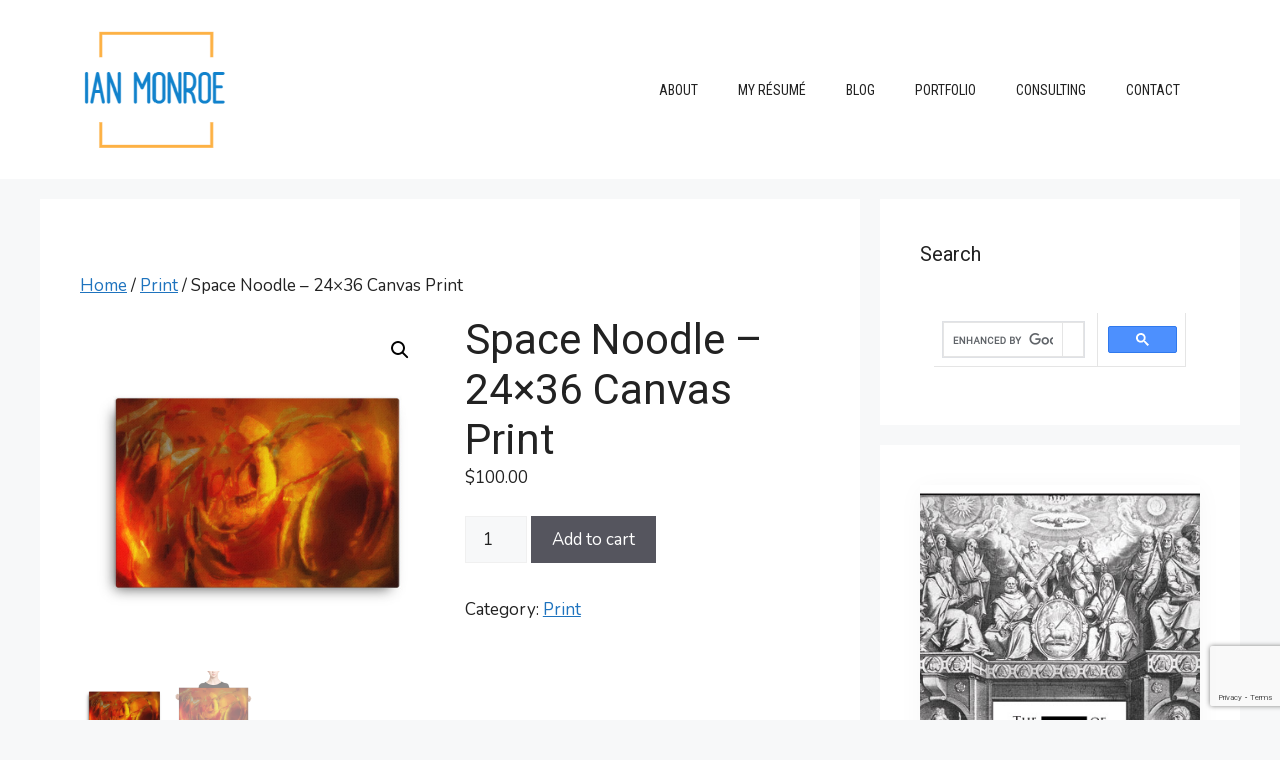

--- FILE ---
content_type: text/html; charset=UTF-8
request_url: https://www.ianmonroe.com/product/space-noodle/
body_size: 19250
content:
<!DOCTYPE html>
<html dir="ltr" lang="en-US" prefix="og: https://ogp.me/ns#">
<head>
	<meta charset="UTF-8">
	<title>Space Noodle – 24×36 Canvas Print | IanMonroe.com</title>

		<!-- All in One SEO 4.9.3 - aioseo.com -->
	<meta name="description" content="This canvas print is sure to make a statement in any space. It&#039;s hand-stretched on a poly-cotton blend canvas with a matte finish coating. • Fade-resistant • 20.5 mil-thick poly-cotton blend canvas • Hand-stretched • Hand-glued solid wood stretcher bars • Matte finish coating" />
	<meta name="robots" content="max-image-preview:large" />
	<link rel="canonical" href="https://www.ianmonroe.com/product/space-noodle/" />
	<meta name="generator" content="All in One SEO (AIOSEO) 4.9.3" />
		<meta property="og:locale" content="en_US" />
		<meta property="og:site_name" content="IanMonroe.com |" />
		<meta property="og:type" content="article" />
		<meta property="og:title" content="Space Noodle – 24×36 Canvas Print | IanMonroe.com" />
		<meta property="og:description" content="This canvas print is sure to make a statement in any space. It&#039;s hand-stretched on a poly-cotton blend canvas with a matte finish coating. • Fade-resistant • 20.5 mil-thick poly-cotton blend canvas • Hand-stretched • Hand-glued solid wood stretcher bars • Matte finish coating" />
		<meta property="og:url" content="https://www.ianmonroe.com/product/space-noodle/" />
		<meta property="og:image" content="https://www.ianmonroe.com/wp-content/uploads/2022/10/Screenshot-2022-09-13-115532.png" />
		<meta property="og:image:secure_url" content="https://www.ianmonroe.com/wp-content/uploads/2022/10/Screenshot-2022-09-13-115532.png" />
		<meta property="article:published_time" content="2017-07-30T19:44:42+00:00" />
		<meta property="article:modified_time" content="2017-07-30T21:29:06+00:00" />
		<meta name="twitter:card" content="summary" />
		<meta name="twitter:title" content="Space Noodle – 24×36 Canvas Print | IanMonroe.com" />
		<meta name="twitter:description" content="This canvas print is sure to make a statement in any space. It&#039;s hand-stretched on a poly-cotton blend canvas with a matte finish coating. • Fade-resistant • 20.5 mil-thick poly-cotton blend canvas • Hand-stretched • Hand-glued solid wood stretcher bars • Matte finish coating" />
		<meta name="twitter:image" content="https://www.ianmonroe.com/wp-content/uploads/2022/10/Screenshot-2022-09-13-115532.png" />
		<script type="application/ld+json" class="aioseo-schema">
			{"@context":"https:\/\/schema.org","@graph":[{"@type":"BreadcrumbList","@id":"https:\/\/www.ianmonroe.com\/product\/space-noodle\/#breadcrumblist","itemListElement":[{"@type":"ListItem","@id":"https:\/\/www.ianmonroe.com#listItem","position":1,"name":"Home","item":"https:\/\/www.ianmonroe.com","nextItem":{"@type":"ListItem","@id":"https:\/\/www.ianmonroe.com\/?page_id=2845#listItem","name":"Private: Shop"}},{"@type":"ListItem","@id":"https:\/\/www.ianmonroe.com\/?page_id=2845#listItem","position":2,"name":"Private: Shop","item":"https:\/\/www.ianmonroe.com\/?page_id=2845","nextItem":{"@type":"ListItem","@id":"https:\/\/www.ianmonroe.com\/product-category\/print\/#listItem","name":"Print"},"previousItem":{"@type":"ListItem","@id":"https:\/\/www.ianmonroe.com#listItem","name":"Home"}},{"@type":"ListItem","@id":"https:\/\/www.ianmonroe.com\/product-category\/print\/#listItem","position":3,"name":"Print","item":"https:\/\/www.ianmonroe.com\/product-category\/print\/","nextItem":{"@type":"ListItem","@id":"https:\/\/www.ianmonroe.com\/product\/space-noodle\/#listItem","name":"Space Noodle &#8211; 24&#215;36 Canvas Print"},"previousItem":{"@type":"ListItem","@id":"https:\/\/www.ianmonroe.com\/?page_id=2845#listItem","name":"Private: Shop"}},{"@type":"ListItem","@id":"https:\/\/www.ianmonroe.com\/product\/space-noodle\/#listItem","position":4,"name":"Space Noodle &#8211; 24&#215;36 Canvas Print","previousItem":{"@type":"ListItem","@id":"https:\/\/www.ianmonroe.com\/product-category\/print\/#listItem","name":"Print"}}]},{"@type":"ItemPage","@id":"https:\/\/www.ianmonroe.com\/product\/space-noodle\/#itempage","url":"https:\/\/www.ianmonroe.com\/product\/space-noodle\/","name":"Space Noodle \u2013 24\u00d736 Canvas Print | IanMonroe.com","description":"This canvas print is sure to make a statement in any space. It's hand-stretched on a poly-cotton blend canvas with a matte finish coating. \u2022 Fade-resistant \u2022 20.5 mil-thick poly-cotton blend canvas \u2022 Hand-stretched \u2022 Hand-glued solid wood stretcher bars \u2022 Matte finish coating","inLanguage":"en-US","isPartOf":{"@id":"https:\/\/www.ianmonroe.com\/#website"},"breadcrumb":{"@id":"https:\/\/www.ianmonroe.com\/product\/space-noodle\/#breadcrumblist"},"image":{"@type":"ImageObject","url":"https:\/\/www.ianmonroe.com\/wp-content\/uploads\/2017\/07\/mockup-19832c0c.jpg","@id":"https:\/\/www.ianmonroe.com\/product\/space-noodle\/#mainImage","width":600,"height":600},"primaryImageOfPage":{"@id":"https:\/\/www.ianmonroe.com\/product\/space-noodle\/#mainImage"},"datePublished":"2017-07-30T14:44:42-05:00","dateModified":"2017-07-30T16:29:06-05:00"},{"@type":"Organization","@id":"https:\/\/www.ianmonroe.com\/#organization","name":"IanMonroe.com","url":"https:\/\/www.ianmonroe.com\/","logo":{"@type":"ImageObject","url":"https:\/\/www.ianmonroe.com\/wp-content\/uploads\/2022\/10\/Screenshot-2022-09-13-115532.png","@id":"https:\/\/www.ianmonroe.com\/product\/space-noodle\/#organizationLogo","width":256,"height":238},"image":{"@id":"https:\/\/www.ianmonroe.com\/product\/space-noodle\/#organizationLogo"}},{"@type":"WebSite","@id":"https:\/\/www.ianmonroe.com\/#website","url":"https:\/\/www.ianmonroe.com\/","name":"IanMonroe.com","inLanguage":"en-US","publisher":{"@id":"https:\/\/www.ianmonroe.com\/#organization"}}]}
		</script>
		<!-- All in One SEO -->

<meta name="viewport" content="width=device-width, initial-scale=1"><script>window._wca = window._wca || [];</script>
<link rel='dns-prefetch' href='//stats.wp.com' />
<link rel='dns-prefetch' href='//www.googletagmanager.com' />
<link rel='dns-prefetch' href='//v0.wordpress.com' />
<link href='https://fonts.gstatic.com' crossorigin rel='preconnect' />
<link href='https://fonts.googleapis.com' crossorigin rel='preconnect' />
<link rel="alternate" type="application/rss+xml" title="IanMonroe.com &raquo; Feed" href="https://www.ianmonroe.com/feed/" />
<link rel="alternate" type="application/rss+xml" title="IanMonroe.com &raquo; Comments Feed" href="https://www.ianmonroe.com/comments/feed/" />
<link rel="alternate" type="application/rss+xml" title="IanMonroe.com &raquo; Space Noodle &#8211; 24&#215;36 Canvas Print Comments Feed" href="https://www.ianmonroe.com/product/space-noodle/feed/" />
<link rel="alternate" title="oEmbed (JSON)" type="application/json+oembed" href="https://www.ianmonroe.com/wp-json/oembed/1.0/embed?url=https%3A%2F%2Fwww.ianmonroe.com%2Fproduct%2Fspace-noodle%2F" />
<link rel="alternate" title="oEmbed (XML)" type="text/xml+oembed" href="https://www.ianmonroe.com/wp-json/oembed/1.0/embed?url=https%3A%2F%2Fwww.ianmonroe.com%2Fproduct%2Fspace-noodle%2F&#038;format=xml" />
<style id='wp-img-auto-sizes-contain-inline-css'>
img:is([sizes=auto i],[sizes^="auto," i]){contain-intrinsic-size:3000px 1500px}
/*# sourceURL=wp-img-auto-sizes-contain-inline-css */
</style>
<style id='wp-emoji-styles-inline-css'>

	img.wp-smiley, img.emoji {
		display: inline !important;
		border: none !important;
		box-shadow: none !important;
		height: 1em !important;
		width: 1em !important;
		margin: 0 0.07em !important;
		vertical-align: -0.1em !important;
		background: none !important;
		padding: 0 !important;
	}
/*# sourceURL=wp-emoji-styles-inline-css */
</style>
<style id='wp-block-library-inline-css'>
:root{--wp-block-synced-color:#7a00df;--wp-block-synced-color--rgb:122,0,223;--wp-bound-block-color:var(--wp-block-synced-color);--wp-editor-canvas-background:#ddd;--wp-admin-theme-color:#007cba;--wp-admin-theme-color--rgb:0,124,186;--wp-admin-theme-color-darker-10:#006ba1;--wp-admin-theme-color-darker-10--rgb:0,107,160.5;--wp-admin-theme-color-darker-20:#005a87;--wp-admin-theme-color-darker-20--rgb:0,90,135;--wp-admin-border-width-focus:2px}@media (min-resolution:192dpi){:root{--wp-admin-border-width-focus:1.5px}}.wp-element-button{cursor:pointer}:root .has-very-light-gray-background-color{background-color:#eee}:root .has-very-dark-gray-background-color{background-color:#313131}:root .has-very-light-gray-color{color:#eee}:root .has-very-dark-gray-color{color:#313131}:root .has-vivid-green-cyan-to-vivid-cyan-blue-gradient-background{background:linear-gradient(135deg,#00d084,#0693e3)}:root .has-purple-crush-gradient-background{background:linear-gradient(135deg,#34e2e4,#4721fb 50%,#ab1dfe)}:root .has-hazy-dawn-gradient-background{background:linear-gradient(135deg,#faaca8,#dad0ec)}:root .has-subdued-olive-gradient-background{background:linear-gradient(135deg,#fafae1,#67a671)}:root .has-atomic-cream-gradient-background{background:linear-gradient(135deg,#fdd79a,#004a59)}:root .has-nightshade-gradient-background{background:linear-gradient(135deg,#330968,#31cdcf)}:root .has-midnight-gradient-background{background:linear-gradient(135deg,#020381,#2874fc)}:root{--wp--preset--font-size--normal:16px;--wp--preset--font-size--huge:42px}.has-regular-font-size{font-size:1em}.has-larger-font-size{font-size:2.625em}.has-normal-font-size{font-size:var(--wp--preset--font-size--normal)}.has-huge-font-size{font-size:var(--wp--preset--font-size--huge)}.has-text-align-center{text-align:center}.has-text-align-left{text-align:left}.has-text-align-right{text-align:right}.has-fit-text{white-space:nowrap!important}#end-resizable-editor-section{display:none}.aligncenter{clear:both}.items-justified-left{justify-content:flex-start}.items-justified-center{justify-content:center}.items-justified-right{justify-content:flex-end}.items-justified-space-between{justify-content:space-between}.screen-reader-text{border:0;clip-path:inset(50%);height:1px;margin:-1px;overflow:hidden;padding:0;position:absolute;width:1px;word-wrap:normal!important}.screen-reader-text:focus{background-color:#ddd;clip-path:none;color:#444;display:block;font-size:1em;height:auto;left:5px;line-height:normal;padding:15px 23px 14px;text-decoration:none;top:5px;width:auto;z-index:100000}html :where(.has-border-color){border-style:solid}html :where([style*=border-top-color]){border-top-style:solid}html :where([style*=border-right-color]){border-right-style:solid}html :where([style*=border-bottom-color]){border-bottom-style:solid}html :where([style*=border-left-color]){border-left-style:solid}html :where([style*=border-width]){border-style:solid}html :where([style*=border-top-width]){border-top-style:solid}html :where([style*=border-right-width]){border-right-style:solid}html :where([style*=border-bottom-width]){border-bottom-style:solid}html :where([style*=border-left-width]){border-left-style:solid}html :where(img[class*=wp-image-]){height:auto;max-width:100%}:where(figure){margin:0 0 1em}html :where(.is-position-sticky){--wp-admin--admin-bar--position-offset:var(--wp-admin--admin-bar--height,0px)}@media screen and (max-width:600px){html :where(.is-position-sticky){--wp-admin--admin-bar--position-offset:0px}}

/*# sourceURL=wp-block-library-inline-css */
</style><link rel='stylesheet' id='ugb-style-css-css' href='https://www.ianmonroe.com/wp-content/plugins/stackable-ultimate-gutenberg-blocks/dist/frontend_blocks.css?ver=3.19.6' media='all' />
<style id='ugb-style-css-inline-css'>
:root {--stk-block-width-default-detected: 900px;}
/*# sourceURL=ugb-style-css-inline-css */
</style>
<style id='global-styles-inline-css'>
:root{--wp--preset--aspect-ratio--square: 1;--wp--preset--aspect-ratio--4-3: 4/3;--wp--preset--aspect-ratio--3-4: 3/4;--wp--preset--aspect-ratio--3-2: 3/2;--wp--preset--aspect-ratio--2-3: 2/3;--wp--preset--aspect-ratio--16-9: 16/9;--wp--preset--aspect-ratio--9-16: 9/16;--wp--preset--color--black: #000000;--wp--preset--color--cyan-bluish-gray: #abb8c3;--wp--preset--color--white: #ffffff;--wp--preset--color--pale-pink: #f78da7;--wp--preset--color--vivid-red: #cf2e2e;--wp--preset--color--luminous-vivid-orange: #ff6900;--wp--preset--color--luminous-vivid-amber: #fcb900;--wp--preset--color--light-green-cyan: #7bdcb5;--wp--preset--color--vivid-green-cyan: #00d084;--wp--preset--color--pale-cyan-blue: #8ed1fc;--wp--preset--color--vivid-cyan-blue: #0693e3;--wp--preset--color--vivid-purple: #9b51e0;--wp--preset--color--contrast: var(--contrast);--wp--preset--color--contrast-2: var(--contrast-2);--wp--preset--color--contrast-3: var(--contrast-3);--wp--preset--color--base: var(--base);--wp--preset--color--base-2: var(--base-2);--wp--preset--color--base-3: var(--base-3);--wp--preset--color--accent: var(--accent);--wp--preset--gradient--vivid-cyan-blue-to-vivid-purple: linear-gradient(135deg,rgb(6,147,227) 0%,rgb(155,81,224) 100%);--wp--preset--gradient--light-green-cyan-to-vivid-green-cyan: linear-gradient(135deg,rgb(122,220,180) 0%,rgb(0,208,130) 100%);--wp--preset--gradient--luminous-vivid-amber-to-luminous-vivid-orange: linear-gradient(135deg,rgb(252,185,0) 0%,rgb(255,105,0) 100%);--wp--preset--gradient--luminous-vivid-orange-to-vivid-red: linear-gradient(135deg,rgb(255,105,0) 0%,rgb(207,46,46) 100%);--wp--preset--gradient--very-light-gray-to-cyan-bluish-gray: linear-gradient(135deg,rgb(238,238,238) 0%,rgb(169,184,195) 100%);--wp--preset--gradient--cool-to-warm-spectrum: linear-gradient(135deg,rgb(74,234,220) 0%,rgb(151,120,209) 20%,rgb(207,42,186) 40%,rgb(238,44,130) 60%,rgb(251,105,98) 80%,rgb(254,248,76) 100%);--wp--preset--gradient--blush-light-purple: linear-gradient(135deg,rgb(255,206,236) 0%,rgb(152,150,240) 100%);--wp--preset--gradient--blush-bordeaux: linear-gradient(135deg,rgb(254,205,165) 0%,rgb(254,45,45) 50%,rgb(107,0,62) 100%);--wp--preset--gradient--luminous-dusk: linear-gradient(135deg,rgb(255,203,112) 0%,rgb(199,81,192) 50%,rgb(65,88,208) 100%);--wp--preset--gradient--pale-ocean: linear-gradient(135deg,rgb(255,245,203) 0%,rgb(182,227,212) 50%,rgb(51,167,181) 100%);--wp--preset--gradient--electric-grass: linear-gradient(135deg,rgb(202,248,128) 0%,rgb(113,206,126) 100%);--wp--preset--gradient--midnight: linear-gradient(135deg,rgb(2,3,129) 0%,rgb(40,116,252) 100%);--wp--preset--font-size--small: 13px;--wp--preset--font-size--medium: 20px;--wp--preset--font-size--large: 36px;--wp--preset--font-size--x-large: 42px;--wp--preset--spacing--20: 0.44rem;--wp--preset--spacing--30: 0.67rem;--wp--preset--spacing--40: 1rem;--wp--preset--spacing--50: 1.5rem;--wp--preset--spacing--60: 2.25rem;--wp--preset--spacing--70: 3.38rem;--wp--preset--spacing--80: 5.06rem;--wp--preset--shadow--natural: 6px 6px 9px rgba(0, 0, 0, 0.2);--wp--preset--shadow--deep: 12px 12px 50px rgba(0, 0, 0, 0.4);--wp--preset--shadow--sharp: 6px 6px 0px rgba(0, 0, 0, 0.2);--wp--preset--shadow--outlined: 6px 6px 0px -3px rgb(255, 255, 255), 6px 6px rgb(0, 0, 0);--wp--preset--shadow--crisp: 6px 6px 0px rgb(0, 0, 0);}:where(.is-layout-flex){gap: 0.5em;}:where(.is-layout-grid){gap: 0.5em;}body .is-layout-flex{display: flex;}.is-layout-flex{flex-wrap: wrap;align-items: center;}.is-layout-flex > :is(*, div){margin: 0;}body .is-layout-grid{display: grid;}.is-layout-grid > :is(*, div){margin: 0;}:where(.wp-block-columns.is-layout-flex){gap: 2em;}:where(.wp-block-columns.is-layout-grid){gap: 2em;}:where(.wp-block-post-template.is-layout-flex){gap: 1.25em;}:where(.wp-block-post-template.is-layout-grid){gap: 1.25em;}.has-black-color{color: var(--wp--preset--color--black) !important;}.has-cyan-bluish-gray-color{color: var(--wp--preset--color--cyan-bluish-gray) !important;}.has-white-color{color: var(--wp--preset--color--white) !important;}.has-pale-pink-color{color: var(--wp--preset--color--pale-pink) !important;}.has-vivid-red-color{color: var(--wp--preset--color--vivid-red) !important;}.has-luminous-vivid-orange-color{color: var(--wp--preset--color--luminous-vivid-orange) !important;}.has-luminous-vivid-amber-color{color: var(--wp--preset--color--luminous-vivid-amber) !important;}.has-light-green-cyan-color{color: var(--wp--preset--color--light-green-cyan) !important;}.has-vivid-green-cyan-color{color: var(--wp--preset--color--vivid-green-cyan) !important;}.has-pale-cyan-blue-color{color: var(--wp--preset--color--pale-cyan-blue) !important;}.has-vivid-cyan-blue-color{color: var(--wp--preset--color--vivid-cyan-blue) !important;}.has-vivid-purple-color{color: var(--wp--preset--color--vivid-purple) !important;}.has-black-background-color{background-color: var(--wp--preset--color--black) !important;}.has-cyan-bluish-gray-background-color{background-color: var(--wp--preset--color--cyan-bluish-gray) !important;}.has-white-background-color{background-color: var(--wp--preset--color--white) !important;}.has-pale-pink-background-color{background-color: var(--wp--preset--color--pale-pink) !important;}.has-vivid-red-background-color{background-color: var(--wp--preset--color--vivid-red) !important;}.has-luminous-vivid-orange-background-color{background-color: var(--wp--preset--color--luminous-vivid-orange) !important;}.has-luminous-vivid-amber-background-color{background-color: var(--wp--preset--color--luminous-vivid-amber) !important;}.has-light-green-cyan-background-color{background-color: var(--wp--preset--color--light-green-cyan) !important;}.has-vivid-green-cyan-background-color{background-color: var(--wp--preset--color--vivid-green-cyan) !important;}.has-pale-cyan-blue-background-color{background-color: var(--wp--preset--color--pale-cyan-blue) !important;}.has-vivid-cyan-blue-background-color{background-color: var(--wp--preset--color--vivid-cyan-blue) !important;}.has-vivid-purple-background-color{background-color: var(--wp--preset--color--vivid-purple) !important;}.has-black-border-color{border-color: var(--wp--preset--color--black) !important;}.has-cyan-bluish-gray-border-color{border-color: var(--wp--preset--color--cyan-bluish-gray) !important;}.has-white-border-color{border-color: var(--wp--preset--color--white) !important;}.has-pale-pink-border-color{border-color: var(--wp--preset--color--pale-pink) !important;}.has-vivid-red-border-color{border-color: var(--wp--preset--color--vivid-red) !important;}.has-luminous-vivid-orange-border-color{border-color: var(--wp--preset--color--luminous-vivid-orange) !important;}.has-luminous-vivid-amber-border-color{border-color: var(--wp--preset--color--luminous-vivid-amber) !important;}.has-light-green-cyan-border-color{border-color: var(--wp--preset--color--light-green-cyan) !important;}.has-vivid-green-cyan-border-color{border-color: var(--wp--preset--color--vivid-green-cyan) !important;}.has-pale-cyan-blue-border-color{border-color: var(--wp--preset--color--pale-cyan-blue) !important;}.has-vivid-cyan-blue-border-color{border-color: var(--wp--preset--color--vivid-cyan-blue) !important;}.has-vivid-purple-border-color{border-color: var(--wp--preset--color--vivid-purple) !important;}.has-vivid-cyan-blue-to-vivid-purple-gradient-background{background: var(--wp--preset--gradient--vivid-cyan-blue-to-vivid-purple) !important;}.has-light-green-cyan-to-vivid-green-cyan-gradient-background{background: var(--wp--preset--gradient--light-green-cyan-to-vivid-green-cyan) !important;}.has-luminous-vivid-amber-to-luminous-vivid-orange-gradient-background{background: var(--wp--preset--gradient--luminous-vivid-amber-to-luminous-vivid-orange) !important;}.has-luminous-vivid-orange-to-vivid-red-gradient-background{background: var(--wp--preset--gradient--luminous-vivid-orange-to-vivid-red) !important;}.has-very-light-gray-to-cyan-bluish-gray-gradient-background{background: var(--wp--preset--gradient--very-light-gray-to-cyan-bluish-gray) !important;}.has-cool-to-warm-spectrum-gradient-background{background: var(--wp--preset--gradient--cool-to-warm-spectrum) !important;}.has-blush-light-purple-gradient-background{background: var(--wp--preset--gradient--blush-light-purple) !important;}.has-blush-bordeaux-gradient-background{background: var(--wp--preset--gradient--blush-bordeaux) !important;}.has-luminous-dusk-gradient-background{background: var(--wp--preset--gradient--luminous-dusk) !important;}.has-pale-ocean-gradient-background{background: var(--wp--preset--gradient--pale-ocean) !important;}.has-electric-grass-gradient-background{background: var(--wp--preset--gradient--electric-grass) !important;}.has-midnight-gradient-background{background: var(--wp--preset--gradient--midnight) !important;}.has-small-font-size{font-size: var(--wp--preset--font-size--small) !important;}.has-medium-font-size{font-size: var(--wp--preset--font-size--medium) !important;}.has-large-font-size{font-size: var(--wp--preset--font-size--large) !important;}.has-x-large-font-size{font-size: var(--wp--preset--font-size--x-large) !important;}
/*# sourceURL=global-styles-inline-css */
</style>

<style id='classic-theme-styles-inline-css'>
/*! This file is auto-generated */
.wp-block-button__link{color:#fff;background-color:#32373c;border-radius:9999px;box-shadow:none;text-decoration:none;padding:calc(.667em + 2px) calc(1.333em + 2px);font-size:1.125em}.wp-block-file__button{background:#32373c;color:#fff;text-decoration:none}
/*# sourceURL=/wp-includes/css/classic-themes.min.css */
</style>
<link rel='stylesheet' id='contact-form-7-css' href='https://www.ianmonroe.com/wp-content/plugins/contact-form-7/includes/css/styles.css?ver=6.1.4' media='all' />
<link rel='stylesheet' id='rbuilder-styling-css' href='https://www.ianmonroe.com/wp-content/plugins/resume-builder/dist/main.css?ver=3.2' media='all' />
<link rel='stylesheet' id='dashicons-css' href='https://www.ianmonroe.com/wp-includes/css/dashicons.min.css?ver=6.9' media='all' />
<link rel='stylesheet' id='photoswipe-css' href='https://www.ianmonroe.com/wp-content/plugins/woocommerce/assets/css/photoswipe/photoswipe.min.css?ver=10.4.3' media='all' />
<link rel='stylesheet' id='photoswipe-default-skin-css' href='https://www.ianmonroe.com/wp-content/plugins/woocommerce/assets/css/photoswipe/default-skin/default-skin.min.css?ver=10.4.3' media='all' />
<link rel='stylesheet' id='woocommerce-layout-css' href='https://www.ianmonroe.com/wp-content/plugins/woocommerce/assets/css/woocommerce-layout.css?ver=10.4.3' media='all' />
<style id='woocommerce-layout-inline-css'>

	.infinite-scroll .woocommerce-pagination {
		display: none;
	}
/*# sourceURL=woocommerce-layout-inline-css */
</style>
<link rel='stylesheet' id='woocommerce-smallscreen-css' href='https://www.ianmonroe.com/wp-content/plugins/woocommerce/assets/css/woocommerce-smallscreen.css?ver=10.4.3' media='only screen and (max-width: 768px)' />
<link rel='stylesheet' id='woocommerce-general-css' href='https://www.ianmonroe.com/wp-content/plugins/woocommerce/assets/css/woocommerce.css?ver=10.4.3' media='all' />
<style id='woocommerce-general-inline-css'>
.woocommerce .page-header-image-single {display: none;}.woocommerce .entry-content,.woocommerce .product .entry-summary {margin-top: 0;}.related.products {clear: both;}.checkout-subscribe-prompt.clear {visibility: visible;height: initial;width: initial;}@media (max-width:768px) {.woocommerce .woocommerce-ordering,.woocommerce-page .woocommerce-ordering {float: none;}.woocommerce .woocommerce-ordering select {max-width: 100%;}.woocommerce ul.products li.product,.woocommerce-page ul.products li.product,.woocommerce-page[class*=columns-] ul.products li.product,.woocommerce[class*=columns-] ul.products li.product {width: 100%;float: none;}}
/*# sourceURL=woocommerce-general-inline-css */
</style>
<style id='woocommerce-inline-inline-css'>
.woocommerce form .form-row .required { visibility: visible; }
/*# sourceURL=woocommerce-inline-inline-css */
</style>
<link rel='stylesheet' id='wp-movie-collector-public-css' href='https://www.ianmonroe.com/wp-content/plugins/wp_movie_collector/public/css/wp-movie-collector-public.css?ver=1.0.0' media='all' />
<link rel='stylesheet' id='indieweb-css' href='https://www.ianmonroe.com/wp-content/plugins/indieweb/static/css/indieweb.css?ver=5.0.0' media='all' />
<link rel='stylesheet' id='generate-comments-css' href='https://www.ianmonroe.com/wp-content/themes/generatepress/assets/css/components/comments.min.css?ver=3.6.1' media='all' />
<link rel='stylesheet' id='generate-style-css' href='https://www.ianmonroe.com/wp-content/themes/generatepress/assets/css/main.min.css?ver=3.6.1' media='all' />
<style id='generate-style-inline-css'>
body{background-color:var(--base-2);color:var(--contrast);}a{color:var(--accent);}a{text-decoration:underline;}.entry-title a, .site-branding a, a.button, .wp-block-button__link, .main-navigation a{text-decoration:none;}a:hover, a:focus, a:active{color:var(--contrast);}.wp-block-group__inner-container{max-width:1200px;margin-left:auto;margin-right:auto;}.site-header .header-image{width:150px;}:root{--contrast:#222222;--contrast-2:#575760;--contrast-3:#b2b2be;--base:#f0f0f0;--base-2:#f7f8f9;--base-3:#ffffff;--accent:#1e73be;}:root .has-contrast-color{color:var(--contrast);}:root .has-contrast-background-color{background-color:var(--contrast);}:root .has-contrast-2-color{color:var(--contrast-2);}:root .has-contrast-2-background-color{background-color:var(--contrast-2);}:root .has-contrast-3-color{color:var(--contrast-3);}:root .has-contrast-3-background-color{background-color:var(--contrast-3);}:root .has-base-color{color:var(--base);}:root .has-base-background-color{background-color:var(--base);}:root .has-base-2-color{color:var(--base-2);}:root .has-base-2-background-color{background-color:var(--base-2);}:root .has-base-3-color{color:var(--base-3);}:root .has-base-3-background-color{background-color:var(--base-3);}:root .has-accent-color{color:var(--accent);}:root .has-accent-background-color{background-color:var(--accent);}body, button, input, select, textarea{font-family:Nunito, sans-serif;}h1, h2, h3, h4, h5, h6{font-family:Roboto, sans-serif;}.main-navigation a, .main-navigation .menu-toggle, .main-navigation .menu-bar-items{font-family:Roboto Condensed, sans-serif;text-transform:uppercase;font-size:14px;line-height:1;}.top-bar{background-color:#636363;color:#ffffff;}.top-bar a{color:#ffffff;}.top-bar a:hover{color:#303030;}.site-header{background-color:var(--base-3);}.main-title a,.main-title a:hover{color:var(--contrast);}.site-description{color:var(--contrast-2);}.mobile-menu-control-wrapper .menu-toggle,.mobile-menu-control-wrapper .menu-toggle:hover,.mobile-menu-control-wrapper .menu-toggle:focus,.has-inline-mobile-toggle #site-navigation.toggled{background-color:rgba(0, 0, 0, 0.02);}.main-navigation,.main-navigation ul ul{background-color:var(--base-3);}.main-navigation .main-nav ul li a, .main-navigation .menu-toggle, .main-navigation .menu-bar-items{color:var(--contrast);}.main-navigation .main-nav ul li:not([class*="current-menu-"]):hover > a, .main-navigation .main-nav ul li:not([class*="current-menu-"]):focus > a, .main-navigation .main-nav ul li.sfHover:not([class*="current-menu-"]) > a, .main-navigation .menu-bar-item:hover > a, .main-navigation .menu-bar-item.sfHover > a{color:var(--accent);}button.menu-toggle:hover,button.menu-toggle:focus{color:var(--contrast);}.main-navigation .main-nav ul li[class*="current-menu-"] > a{color:var(--accent);}.navigation-search input[type="search"],.navigation-search input[type="search"]:active, .navigation-search input[type="search"]:focus, .main-navigation .main-nav ul li.search-item.active > a, .main-navigation .menu-bar-items .search-item.active > a{color:var(--accent);}.main-navigation ul ul{background-color:var(--base);}.separate-containers .inside-article, .separate-containers .comments-area, .separate-containers .page-header, .one-container .container, .separate-containers .paging-navigation, .inside-page-header{background-color:var(--base-3);}.entry-title a{color:var(--contrast);}.entry-title a:hover{color:var(--contrast-2);}.entry-meta{color:var(--contrast-2);}.sidebar .widget{background-color:var(--base-3);}.footer-widgets{background-color:var(--base-3);}.site-info{background-color:var(--base-3);}input[type="text"],input[type="email"],input[type="url"],input[type="password"],input[type="search"],input[type="tel"],input[type="number"],textarea,select{color:var(--contrast);background-color:var(--base-2);border-color:var(--base);}input[type="text"]:focus,input[type="email"]:focus,input[type="url"]:focus,input[type="password"]:focus,input[type="search"]:focus,input[type="tel"]:focus,input[type="number"]:focus,textarea:focus,select:focus{color:var(--contrast);background-color:var(--base-2);border-color:var(--contrast-3);}button,html input[type="button"],input[type="reset"],input[type="submit"],a.button,a.wp-block-button__link:not(.has-background){color:#ffffff;background-color:#55555e;}button:hover,html input[type="button"]:hover,input[type="reset"]:hover,input[type="submit"]:hover,a.button:hover,button:focus,html input[type="button"]:focus,input[type="reset"]:focus,input[type="submit"]:focus,a.button:focus,a.wp-block-button__link:not(.has-background):active,a.wp-block-button__link:not(.has-background):focus,a.wp-block-button__link:not(.has-background):hover{color:#ffffff;background-color:#3f4047;}a.generate-back-to-top{background-color:rgba( 0,0,0,0.4 );color:#ffffff;}a.generate-back-to-top:hover,a.generate-back-to-top:focus{background-color:rgba( 0,0,0,0.6 );color:#ffffff;}:root{--gp-search-modal-bg-color:var(--base-3);--gp-search-modal-text-color:var(--contrast);--gp-search-modal-overlay-bg-color:rgba(0,0,0,0.2);}@media (max-width:768px){.main-navigation .menu-bar-item:hover > a, .main-navigation .menu-bar-item.sfHover > a{background:none;color:var(--contrast);}}.nav-below-header .main-navigation .inside-navigation.grid-container, .nav-above-header .main-navigation .inside-navigation.grid-container{padding:0px 20px 0px 20px;}.site-main .wp-block-group__inner-container{padding:40px;}.separate-containers .paging-navigation{padding-top:20px;padding-bottom:20px;}.entry-content .alignwide, body:not(.no-sidebar) .entry-content .alignfull{margin-left:-40px;width:calc(100% + 80px);max-width:calc(100% + 80px);}.rtl .menu-item-has-children .dropdown-menu-toggle{padding-left:20px;}.rtl .main-navigation .main-nav ul li.menu-item-has-children > a{padding-right:20px;}@media (max-width:768px){.separate-containers .inside-article, .separate-containers .comments-area, .separate-containers .page-header, .separate-containers .paging-navigation, .one-container .site-content, .inside-page-header{padding:30px;}.site-main .wp-block-group__inner-container{padding:30px;}.inside-top-bar{padding-right:30px;padding-left:30px;}.inside-header{padding-right:30px;padding-left:30px;}.widget-area .widget{padding-top:30px;padding-right:30px;padding-bottom:30px;padding-left:30px;}.footer-widgets-container{padding-top:30px;padding-right:30px;padding-bottom:30px;padding-left:30px;}.inside-site-info{padding-right:30px;padding-left:30px;}.entry-content .alignwide, body:not(.no-sidebar) .entry-content .alignfull{margin-left:-30px;width:calc(100% + 60px);max-width:calc(100% + 60px);}.one-container .site-main .paging-navigation{margin-bottom:20px;}}/* End cached CSS */.is-right-sidebar{width:30%;}.is-left-sidebar{width:30%;}.site-content .content-area{width:70%;}@media (max-width:768px){.main-navigation .menu-toggle,.sidebar-nav-mobile:not(#sticky-placeholder){display:block;}.main-navigation ul,.gen-sidebar-nav,.main-navigation:not(.slideout-navigation):not(.toggled) .main-nav > ul,.has-inline-mobile-toggle #site-navigation .inside-navigation > *:not(.navigation-search):not(.main-nav){display:none;}.nav-align-right .inside-navigation,.nav-align-center .inside-navigation{justify-content:space-between;}.has-inline-mobile-toggle .mobile-menu-control-wrapper{display:flex;flex-wrap:wrap;}.has-inline-mobile-toggle .inside-header{flex-direction:row;text-align:left;flex-wrap:wrap;}.has-inline-mobile-toggle .header-widget,.has-inline-mobile-toggle #site-navigation{flex-basis:100%;}.nav-float-left .has-inline-mobile-toggle #site-navigation{order:10;}}
/*# sourceURL=generate-style-inline-css */
</style>
<link rel='stylesheet' id='generate-child-css' href='https://www.ianmonroe.com/wp-content/themes/generatepress-child/style.css?ver=1669162583' media='all' />
<link rel='stylesheet' id='generate-google-fonts-css' href='https://fonts.googleapis.com/css?family=Nunito%3A200%2C200italic%2C300%2C300italic%2Cregular%2Citalic%2C600%2C600italic%2C700%2C700italic%2C800%2C800italic%2C900%2C900italic%7CNunito+Sans%3A200%2C200italic%2C300%2C300italic%2Cregular%2Citalic%2C600%2C600italic%2C700%2C700italic%2C800%2C800italic%2C900%2C900italic%7CRoboto%3A100%2C100italic%2C300%2C300italic%2Cregular%2Citalic%2C500%2C500italic%2C700%2C700italic%2C900%2C900italic%7CRoboto+Condensed%3A300%2C300italic%2Cregular%2Citalic%2C700%2C700italic%7CRoboto+Mono%3A100%2C200%2C300%2Cregular%2C500%2C600%2C700%2C100italic%2C200italic%2C300italic%2Citalic%2C500italic%2C600italic%2C700italic%7CRoboto+Slab%3A100%2C200%2C300%2Cregular%2C500%2C600%2C700%2C800%2C900&#038;display=auto&#038;ver=3.6.1' media='all' />
<script src="https://www.ianmonroe.com/wp-includes/js/jquery/jquery.min.js?ver=3.7.1" id="jquery-core-js"></script>
<script src="https://www.ianmonroe.com/wp-includes/js/jquery/jquery-migrate.min.js?ver=3.4.1" id="jquery-migrate-js"></script>
<script src="https://www.ianmonroe.com/wp-content/plugins/woocommerce/assets/js/jquery-blockui/jquery.blockUI.min.js?ver=2.7.0-wc.10.4.3" id="wc-jquery-blockui-js" defer data-wp-strategy="defer"></script>
<script id="wc-add-to-cart-js-extra">
var wc_add_to_cart_params = {"ajax_url":"/wp-admin/admin-ajax.php","wc_ajax_url":"/?wc-ajax=%%endpoint%%","i18n_view_cart":"View cart","cart_url":"https://www.ianmonroe.com/cart/","is_cart":"","cart_redirect_after_add":"no"};
//# sourceURL=wc-add-to-cart-js-extra
</script>
<script src="https://www.ianmonroe.com/wp-content/plugins/woocommerce/assets/js/frontend/add-to-cart.min.js?ver=10.4.3" id="wc-add-to-cart-js" defer data-wp-strategy="defer"></script>
<script src="https://www.ianmonroe.com/wp-content/plugins/woocommerce/assets/js/zoom/jquery.zoom.min.js?ver=1.7.21-wc.10.4.3" id="wc-zoom-js" defer data-wp-strategy="defer"></script>
<script src="https://www.ianmonroe.com/wp-content/plugins/woocommerce/assets/js/flexslider/jquery.flexslider.min.js?ver=2.7.2-wc.10.4.3" id="wc-flexslider-js" defer data-wp-strategy="defer"></script>
<script src="https://www.ianmonroe.com/wp-content/plugins/woocommerce/assets/js/photoswipe/photoswipe.min.js?ver=4.1.1-wc.10.4.3" id="wc-photoswipe-js" defer data-wp-strategy="defer"></script>
<script src="https://www.ianmonroe.com/wp-content/plugins/woocommerce/assets/js/photoswipe/photoswipe-ui-default.min.js?ver=4.1.1-wc.10.4.3" id="wc-photoswipe-ui-default-js" defer data-wp-strategy="defer"></script>
<script id="wc-single-product-js-extra">
var wc_single_product_params = {"i18n_required_rating_text":"Please select a rating","i18n_rating_options":["1 of 5 stars","2 of 5 stars","3 of 5 stars","4 of 5 stars","5 of 5 stars"],"i18n_product_gallery_trigger_text":"View full-screen image gallery","review_rating_required":"yes","flexslider":{"rtl":false,"animation":"slide","smoothHeight":true,"directionNav":false,"controlNav":"thumbnails","slideshow":false,"animationSpeed":500,"animationLoop":false,"allowOneSlide":false},"zoom_enabled":"1","zoom_options":[],"photoswipe_enabled":"1","photoswipe_options":{"shareEl":false,"closeOnScroll":false,"history":false,"hideAnimationDuration":0,"showAnimationDuration":0},"flexslider_enabled":"1"};
//# sourceURL=wc-single-product-js-extra
</script>
<script src="https://www.ianmonroe.com/wp-content/plugins/woocommerce/assets/js/frontend/single-product.min.js?ver=10.4.3" id="wc-single-product-js" defer data-wp-strategy="defer"></script>
<script src="https://www.ianmonroe.com/wp-content/plugins/woocommerce/assets/js/js-cookie/js.cookie.min.js?ver=2.1.4-wc.10.4.3" id="wc-js-cookie-js" defer data-wp-strategy="defer"></script>
<script id="woocommerce-js-extra">
var woocommerce_params = {"ajax_url":"/wp-admin/admin-ajax.php","wc_ajax_url":"/?wc-ajax=%%endpoint%%","i18n_password_show":"Show password","i18n_password_hide":"Hide password"};
//# sourceURL=woocommerce-js-extra
</script>
<script src="https://www.ianmonroe.com/wp-content/plugins/woocommerce/assets/js/frontend/woocommerce.min.js?ver=10.4.3" id="woocommerce-js" defer data-wp-strategy="defer"></script>
<script id="wp-movie-collector-public-js-extra">
var wp_movie_collector_public = {"ajax_url":"https://www.ianmonroe.com/wp-admin/admin-ajax.php","nonce":"8b80a10f17"};
//# sourceURL=wp-movie-collector-public-js-extra
</script>
<script src="https://www.ianmonroe.com/wp-content/plugins/wp_movie_collector/public/js/wp-movie-collector-public.js?ver=1.0.0" id="wp-movie-collector-public-js"></script>
<script src="https://stats.wp.com/s-202604.js" id="woocommerce-analytics-js" defer data-wp-strategy="defer"></script>
<script src="https://www.ianmonroe.com/wp-content/plugins/podcasting/js/tsg_new_window.js?ver=0.1" id="tsg_new_window_js-js"></script>

<!-- Google tag (gtag.js) snippet added by Site Kit -->
<!-- Google Analytics snippet added by Site Kit -->
<script src="https://www.googletagmanager.com/gtag/js?id=GT-NMK2XGG" id="google_gtagjs-js" async></script>
<script id="google_gtagjs-js-after">
window.dataLayer = window.dataLayer || [];function gtag(){dataLayer.push(arguments);}
gtag("set","linker",{"domains":["www.ianmonroe.com"]});
gtag("js", new Date());
gtag("set", "developer_id.dZTNiMT", true);
gtag("config", "GT-NMK2XGG");
//# sourceURL=google_gtagjs-js-after
</script>
<link rel="https://api.w.org/" href="https://www.ianmonroe.com/wp-json/" /><link rel="alternate" title="JSON" type="application/json" href="https://www.ianmonroe.com/wp-json/wp/v2/product/2947" /><link rel="EditURI" type="application/rsd+xml" title="RSD" href="https://www.ianmonroe.com/xmlrpc.php?rsd" />
<meta name="generator" content="WordPress 6.9" />
<meta name="generator" content="WooCommerce 10.4.3" />
<link rel='shortlink' href='https://www.ianmonroe.com/?p=2947' />
<meta name="generator" content="Site Kit by Google 1.170.0" />	<style type="text/css" media="all">.shortcode-star-rating{padding:0 0.5em;}.dashicons{font-size:20px;width:auto;height:auto;line-height:normal;text-decoration:inherit;vertical-align:middle;}.shortcode-star-rating [class^="dashicons dashicons-star-"]:before{color:#FCAE00;}.ssr-int{margin-left:0.2em;font-size:13px;vertical-align:middle;color:#333;}/*.shortcode-star-rating:before,.shortcode-star-rating:after{display: block;height:0;visibility:hidden;content:"\0020";}.shortcode-star-rating:after{clear:both;}*/</style>
		<style>img#wpstats{display:none}</style>
			<noscript><style>.woocommerce-product-gallery{ opacity: 1 !important; }</style></noscript>
	
<!-- Google AdSense meta tags added by Site Kit -->
<meta name="google-adsense-platform-account" content="ca-host-pub-2644536267352236">
<meta name="google-adsense-platform-domain" content="sitekit.withgoogle.com">
<!-- End Google AdSense meta tags added by Site Kit -->
<link rel="icon" href="https://www.ianmonroe.com/wp-content/uploads/2022/10/Screenshot-2022-09-13-115532-50x50.png" sizes="32x32" />
<link rel="icon" href="https://www.ianmonroe.com/wp-content/uploads/2022/10/Screenshot-2022-09-13-115532.png" sizes="192x192" />
<link rel="apple-touch-icon" href="https://www.ianmonroe.com/wp-content/uploads/2022/10/Screenshot-2022-09-13-115532.png" />
<meta name="msapplication-TileImage" content="https://www.ianmonroe.com/wp-content/uploads/2022/10/Screenshot-2022-09-13-115532.png" />
		<style id="wp-custom-css">
			@media print {
    /* Set the background to white */
    body {
        background: white !important;
        color: black !important;
				font-size: .705em;
    }
	
	p {
				
	}

    /* Hide unnecessary elements (adjust selectors as needed) */
    .site-header,  /* Hides the header */
    .site-footer,  /* Hides the footer */
    .sidebar,      /* Hides sidebars */
    .navigation,   /* Hides navigation menu */
    .comments,     /* Hides comments section */
    .no-print {    /* Custom class for elements you want to hide */
        display: none !important;
    }

    /* Ensure links are visible (optional) */
    a {
        color: black !important;
        text-decoration: underline;
    }
}
		</style>
		<link rel='stylesheet' id='wc-blocks-style-css' href='https://www.ianmonroe.com/wp-content/plugins/woocommerce/assets/client/blocks/wc-blocks.css?ver=wc-10.4.3' media='all' />
<link rel='stylesheet' id='ugb-style-css-responsive-css' href='https://www.ianmonroe.com/wp-content/plugins/stackable-ultimate-gutenberg-blocks/dist/frontend_blocks_responsive.css?ver=3.19.6' media='all' />
<style id='ugb-style-css-nodep-inline-css'>
/* Global Color Schemes (background-scheme-default-3) */
.stk--background-scheme--scheme-default-3{--stk-block-background-color:#0f0e17;--stk-heading-color:#fffffe;--stk-text-color:#fffffe;--stk-link-color:#f00069;--stk-accent-color:#f00069;--stk-subtitle-color:#f00069;--stk-button-background-color:#f00069;--stk-button-text-color:#fffffe;--stk-button-outline-color:#fffffe;}
/* Global Color Schemes (container-scheme-default-3) */
.stk--container-scheme--scheme-default-3{--stk-container-background-color:#0f0e17;--stk-heading-color:#fffffe;--stk-text-color:#fffffe;--stk-link-color:#f00069;--stk-accent-color:#f00069;--stk-subtitle-color:#f00069;--stk-button-background-color:#f00069;--stk-button-text-color:#fffffe;--stk-button-outline-color:#fffffe;}
/* Global Preset Controls */
:root{--stk--preset--font-size--small:var(--wp--preset--font-size--small);--stk--preset--font-size--medium:var(--wp--preset--font-size--medium);--stk--preset--font-size--large:var(--wp--preset--font-size--large);--stk--preset--font-size--x-large:var(--wp--preset--font-size--x-large);--stk--preset--spacing--20:var(--wp--preset--spacing--20);--stk--preset--spacing--30:var(--wp--preset--spacing--30);--stk--preset--spacing--40:var(--wp--preset--spacing--40);--stk--preset--spacing--50:var(--wp--preset--spacing--50);--stk--preset--spacing--60:var(--wp--preset--spacing--60);--stk--preset--spacing--70:var(--wp--preset--spacing--70);--stk--preset--spacing--80:var(--wp--preset--spacing--80);}
/*# sourceURL=ugb-style-css-nodep-inline-css */
</style>
</head>

<body class="wp-singular product-template-default single single-product postid-2947 wp-custom-logo wp-embed-responsive wp-theme-generatepress wp-child-theme-generatepress-child theme-generatepress woocommerce woocommerce-page woocommerce-no-js right-sidebar nav-float-right separate-containers header-aligned-left dropdown-hover featured-image-active" itemtype="https://schema.org/Blog" itemscope>
	<a class="screen-reader-text skip-link" href="#content" title="Skip to content">Skip to content</a>		<header class="site-header has-inline-mobile-toggle" id="masthead" aria-label="Site"  itemtype="https://schema.org/WPHeader" itemscope>
			<div class="inside-header grid-container">
				<div class="site-logo">
					<a href="https://www.ianmonroe.com/" rel="home">
						<img  class="header-image is-logo-image" alt="IanMonroe.com" src="https://www.ianmonroe.com/wp-content/uploads/2022/10/Screenshot-2022-09-13-115532.png" width="256" height="238" />
					</a>
				</div>	<nav class="main-navigation mobile-menu-control-wrapper" id="mobile-menu-control-wrapper" aria-label="Mobile Toggle">
				<button data-nav="site-navigation" class="menu-toggle" aria-controls="primary-menu" aria-expanded="false">
			<span class="gp-icon icon-menu-bars"><svg viewBox="0 0 512 512" aria-hidden="true" xmlns="http://www.w3.org/2000/svg" width="1em" height="1em"><path d="M0 96c0-13.255 10.745-24 24-24h464c13.255 0 24 10.745 24 24s-10.745 24-24 24H24c-13.255 0-24-10.745-24-24zm0 160c0-13.255 10.745-24 24-24h464c13.255 0 24 10.745 24 24s-10.745 24-24 24H24c-13.255 0-24-10.745-24-24zm0 160c0-13.255 10.745-24 24-24h464c13.255 0 24 10.745 24 24s-10.745 24-24 24H24c-13.255 0-24-10.745-24-24z" /></svg><svg viewBox="0 0 512 512" aria-hidden="true" xmlns="http://www.w3.org/2000/svg" width="1em" height="1em"><path d="M71.029 71.029c9.373-9.372 24.569-9.372 33.942 0L256 222.059l151.029-151.03c9.373-9.372 24.569-9.372 33.942 0 9.372 9.373 9.372 24.569 0 33.942L289.941 256l151.03 151.029c9.372 9.373 9.372 24.569 0 33.942-9.373 9.372-24.569 9.372-33.942 0L256 289.941l-151.029 151.03c-9.373 9.372-24.569 9.372-33.942 0-9.372-9.373-9.372-24.569 0-33.942L222.059 256 71.029 104.971c-9.372-9.373-9.372-24.569 0-33.942z" /></svg></span><span class="screen-reader-text">Menu</span>		</button>
	</nav>
			<nav class="main-navigation sub-menu-right" id="site-navigation" aria-label="Primary"  itemtype="https://schema.org/SiteNavigationElement" itemscope>
			<div class="inside-navigation grid-container">
								<button class="menu-toggle" aria-controls="primary-menu" aria-expanded="false">
					<span class="gp-icon icon-menu-bars"><svg viewBox="0 0 512 512" aria-hidden="true" xmlns="http://www.w3.org/2000/svg" width="1em" height="1em"><path d="M0 96c0-13.255 10.745-24 24-24h464c13.255 0 24 10.745 24 24s-10.745 24-24 24H24c-13.255 0-24-10.745-24-24zm0 160c0-13.255 10.745-24 24-24h464c13.255 0 24 10.745 24 24s-10.745 24-24 24H24c-13.255 0-24-10.745-24-24zm0 160c0-13.255 10.745-24 24-24h464c13.255 0 24 10.745 24 24s-10.745 24-24 24H24c-13.255 0-24-10.745-24-24z" /></svg><svg viewBox="0 0 512 512" aria-hidden="true" xmlns="http://www.w3.org/2000/svg" width="1em" height="1em"><path d="M71.029 71.029c9.373-9.372 24.569-9.372 33.942 0L256 222.059l151.029-151.03c9.373-9.372 24.569-9.372 33.942 0 9.372 9.373 9.372 24.569 0 33.942L289.941 256l151.03 151.029c9.372 9.373 9.372 24.569 0 33.942-9.373 9.372-24.569 9.372-33.942 0L256 289.941l-151.029 151.03c-9.373 9.372-24.569 9.372-33.942 0-9.372-9.373-9.372-24.569 0-33.942L222.059 256 71.029 104.971c-9.372-9.373-9.372-24.569 0-33.942z" /></svg></span><span class="mobile-menu">Menu</span>				</button>
				<div id="primary-menu" class="main-nav"><ul id="menu-top-navigation-menu" class=" menu sf-menu"><li id="menu-item-2625" class="menu-item menu-item-type-post_type menu-item-object-page menu-item-2625"><a href="https://www.ianmonroe.com/about/">About</a></li>
<li id="menu-item-9249" class="menu-item menu-item-type-post_type menu-item-object-page menu-item-9249"><a href="https://www.ianmonroe.com/about/my-resume/">My Résumé</a></li>
<li id="menu-item-2626" class="menu-item menu-item-type-post_type menu-item-object-page menu-item-2626"><a href="https://www.ianmonroe.com/blog/">Blog</a></li>
<li id="menu-item-2772" class="menu-item menu-item-type-post_type menu-item-object-page menu-item-2772"><a href="https://www.ianmonroe.com/stuff/portfolio/">Portfolio</a></li>
<li id="menu-item-9110" class="menu-item menu-item-type-custom menu-item-object-custom menu-item-9110"><a href="https://www.monroedigitalconsulting.com/">Consulting</a></li>
<li id="menu-item-2627" class="menu-item menu-item-type-post_type menu-item-object-page menu-item-2627"><a href="https://www.ianmonroe.com/contact-me/">Contact</a></li>
</ul></div>			</div>
		</nav>
					</div>
		</header>
		
	<div class="site grid-container container hfeed" id="page">
				<div class="site-content" id="content">
			
			<div class="content-area" id="primary">
			<main class="site-main" id="main">
								<article class="post-2947 product type-product status-publish has-post-thumbnail product_cat-print first instock taxable shipping-taxable purchasable product-type-simple" id="post-2947" itemtype="https://schema.org/CreativeWork" itemscope>
					<div class="inside-article">
								<div class="featured-image page-header-image-single grid-container grid-parent">
			<img width="600" height="600" src="https://www.ianmonroe.com/wp-content/uploads/2017/07/mockup-19832c0c.jpg" class="attachment-full size-full wp-post-image" alt="" itemprop="image" decoding="async" fetchpriority="high" srcset="https://www.ianmonroe.com/wp-content/uploads/2017/07/mockup-19832c0c.jpg 600w, https://www.ianmonroe.com/wp-content/uploads/2017/07/mockup-19832c0c-300x300.jpg 300w, https://www.ianmonroe.com/wp-content/uploads/2017/07/mockup-19832c0c-100x100.jpg 100w, https://www.ianmonroe.com/wp-content/uploads/2017/07/mockup-19832c0c-150x150.jpg 150w, https://www.ianmonroe.com/wp-content/uploads/2017/07/mockup-19832c0c-50x50.jpg 50w" sizes="(max-width: 600px) 100vw, 600px" />		</div>
								<div class="entry-content" itemprop="text">
		<nav class="woocommerce-breadcrumb" aria-label="Breadcrumb"><a href="https://www.ianmonroe.com">Home</a>&nbsp;&#47;&nbsp;<a href="https://www.ianmonroe.com/product-category/print/">Print</a>&nbsp;&#47;&nbsp;Space Noodle &#8211; 24&#215;36 Canvas Print</nav>
					
			<div class="woocommerce-notices-wrapper"></div><div id="product-2947" class="product type-product post-2947 status-publish instock product_cat-print has-post-thumbnail taxable shipping-taxable purchasable product-type-simple">

	<div class="woocommerce-product-gallery woocommerce-product-gallery--with-images woocommerce-product-gallery--columns-4 images" data-columns="4" style="opacity: 0; transition: opacity .25s ease-in-out;">
	<div class="woocommerce-product-gallery__wrapper">
		<div data-thumb="https://www.ianmonroe.com/wp-content/uploads/2017/07/mockup-19832c0c-100x100.jpg" data-thumb-alt="Space Noodle - 24x36 Canvas Print" data-thumb-srcset="https://www.ianmonroe.com/wp-content/uploads/2017/07/mockup-19832c0c-100x100.jpg 100w, https://www.ianmonroe.com/wp-content/uploads/2017/07/mockup-19832c0c-300x300.jpg 300w, https://www.ianmonroe.com/wp-content/uploads/2017/07/mockup-19832c0c.jpg 600w, https://www.ianmonroe.com/wp-content/uploads/2017/07/mockup-19832c0c-150x150.jpg 150w, https://www.ianmonroe.com/wp-content/uploads/2017/07/mockup-19832c0c-50x50.jpg 50w"  data-thumb-sizes="(max-width: 100px) 100vw, 100px" class="woocommerce-product-gallery__image"><a href="https://www.ianmonroe.com/wp-content/uploads/2017/07/mockup-19832c0c.jpg"><img width="600" height="600" src="https://www.ianmonroe.com/wp-content/uploads/2017/07/mockup-19832c0c-600x600.jpg" class="wp-post-image" alt="Space Noodle - 24x36 Canvas Print" data-caption="" data-src="https://www.ianmonroe.com/wp-content/uploads/2017/07/mockup-19832c0c.jpg" data-large_image="https://www.ianmonroe.com/wp-content/uploads/2017/07/mockup-19832c0c.jpg" data-large_image_width="600" data-large_image_height="600" decoding="async" srcset="https://www.ianmonroe.com/wp-content/uploads/2017/07/mockup-19832c0c.jpg 600w, https://www.ianmonroe.com/wp-content/uploads/2017/07/mockup-19832c0c-300x300.jpg 300w, https://www.ianmonroe.com/wp-content/uploads/2017/07/mockup-19832c0c-100x100.jpg 100w, https://www.ianmonroe.com/wp-content/uploads/2017/07/mockup-19832c0c-150x150.jpg 150w, https://www.ianmonroe.com/wp-content/uploads/2017/07/mockup-19832c0c-50x50.jpg 50w" sizes="(max-width: 600px) 100vw, 600px" /></a></div><div data-thumb="https://www.ianmonroe.com/wp-content/uploads/2017/07/mockup-092371a7-100x100.jpg" data-thumb-alt="Space Noodle - 24x36 Canvas Print - Image 2" data-thumb-srcset="https://www.ianmonroe.com/wp-content/uploads/2017/07/mockup-092371a7-100x100.jpg 100w, https://www.ianmonroe.com/wp-content/uploads/2017/07/mockup-092371a7-300x300.jpg 300w, https://www.ianmonroe.com/wp-content/uploads/2017/07/mockup-092371a7.jpg 600w, https://www.ianmonroe.com/wp-content/uploads/2017/07/mockup-092371a7-150x150.jpg 150w, https://www.ianmonroe.com/wp-content/uploads/2017/07/mockup-092371a7-50x50.jpg 50w"  data-thumb-sizes="(max-width: 100px) 100vw, 100px" class="woocommerce-product-gallery__image"><a href="https://www.ianmonroe.com/wp-content/uploads/2017/07/mockup-092371a7.jpg"><img width="600" height="600" src="https://www.ianmonroe.com/wp-content/uploads/2017/07/mockup-092371a7-600x600.jpg" class="" alt="Space Noodle - 24x36 Canvas Print - Image 2" data-caption="" data-src="https://www.ianmonroe.com/wp-content/uploads/2017/07/mockup-092371a7.jpg" data-large_image="https://www.ianmonroe.com/wp-content/uploads/2017/07/mockup-092371a7.jpg" data-large_image_width="600" data-large_image_height="600" decoding="async" srcset="https://www.ianmonroe.com/wp-content/uploads/2017/07/mockup-092371a7.jpg 600w, https://www.ianmonroe.com/wp-content/uploads/2017/07/mockup-092371a7-300x300.jpg 300w, https://www.ianmonroe.com/wp-content/uploads/2017/07/mockup-092371a7-100x100.jpg 100w, https://www.ianmonroe.com/wp-content/uploads/2017/07/mockup-092371a7-150x150.jpg 150w, https://www.ianmonroe.com/wp-content/uploads/2017/07/mockup-092371a7-50x50.jpg 50w" sizes="(max-width: 600px) 100vw, 600px" /></a></div>	</div>
</div>

	<div class="summary entry-summary">
		<h1 class="product_title entry-title">Space Noodle &#8211; 24&#215;36 Canvas Print</h1><p class="price"><span class="woocommerce-Price-amount amount"><bdi><span class="woocommerce-Price-currencySymbol">&#36;</span>100.00</bdi></span></p>

	
	<form class="cart" action="https://www.ianmonroe.com/product/space-noodle/" method="post" enctype='multipart/form-data'>
		
		<div class="quantity">
		<label class="screen-reader-text" for="quantity_6973b3c361037">Space Noodle - 24x36 Canvas Print quantity</label>
	<input
		type="number"
				id="quantity_6973b3c361037"
		class="input-text qty text"
		name="quantity"
		value="1"
		aria-label="Product quantity"
				min="1"
							step="1"
			placeholder=""
			inputmode="numeric"
			autocomplete="off"
			/>
	</div>

		<button type="submit" name="add-to-cart" value="2947" class="single_add_to_cart_button button alt">Add to cart</button>

			</form>

	
<div class="product_meta">

	
	
	<span class="posted_in">Category: <a href="https://www.ianmonroe.com/product-category/print/" rel="tag">Print</a></span>
	
	
</div>
	</div>

	
	<div class="woocommerce-tabs wc-tabs-wrapper">
		<ul class="tabs wc-tabs" role="tablist">
							<li role="presentation" class="description_tab" id="tab-title-description">
					<a href="#tab-description" role="tab" aria-controls="tab-description">
						Description					</a>
				</li>
							<li role="presentation" class="additional_information_tab" id="tab-title-additional_information">
					<a href="#tab-additional_information" role="tab" aria-controls="tab-additional_information">
						Additional information					</a>
				</li>
							<li role="presentation" class="reviews_tab" id="tab-title-reviews">
					<a href="#tab-reviews" role="tab" aria-controls="tab-reviews">
						Reviews (0)					</a>
				</li>
					</ul>
					<div class="woocommerce-Tabs-panel woocommerce-Tabs-panel--description panel entry-content wc-tab" id="tab-description" role="tabpanel" aria-labelledby="tab-title-description">
				
	<h2>Description</h2>

<p>This canvas print is sure to make a statement in any space. It&#8217;s hand-stretched on a poly-cotton blend canvas with a matte finish coating.</p>
<p>• Fade-resistant<br />
• 20.5 mil-thick poly-cotton blend canvas<br />
• Hand-stretched<br />
• Hand-glued solid wood stretcher bars<br />
• Matte finish coating</p>
			</div>
					<div class="woocommerce-Tabs-panel woocommerce-Tabs-panel--additional_information panel entry-content wc-tab" id="tab-additional_information" role="tabpanel" aria-labelledby="tab-title-additional_information">
				
	<h2>Additional information</h2>

<table class="woocommerce-product-attributes shop_attributes" aria-label="Product Details">
			<tr class="woocommerce-product-attributes-item woocommerce-product-attributes-item--weight">
			<th class="woocommerce-product-attributes-item__label" scope="row">Weight</th>
			<td class="woocommerce-product-attributes-item__value">2.8 lbs</td>
		</tr>
	</table>
			</div>
					<div class="woocommerce-Tabs-panel woocommerce-Tabs-panel--reviews panel entry-content wc-tab" id="tab-reviews" role="tabpanel" aria-labelledby="tab-title-reviews">
				<div id="reviews" class="woocommerce-Reviews">
	<div id="comments">
		<h2 class="woocommerce-Reviews-title">
			Reviews		</h2>

					<p class="woocommerce-noreviews">There are no reviews yet.</p>
			</div>

			<p class="woocommerce-verification-required">Only logged in customers who have purchased this product may leave a review.</p>
	
	<div class="clear"></div>
</div>
			</div>
		
			</div>


	<section class="related products">

					<h2>Related products</h2>
				<ul class="products columns-4">

			
					<li class="product type-product post-2935 status-publish first instock product_cat-print has-post-thumbnail taxable shipping-taxable purchasable product-type-simple">
	<a href="https://www.ianmonroe.com/product/blue-cave/" class="woocommerce-LoopProduct-link woocommerce-loop-product__link"><img width="300" height="300" src="https://www.ianmonroe.com/wp-content/uploads/2017/07/mockup-65dbffb1-300x300.jpg" class="attachment-woocommerce_thumbnail size-woocommerce_thumbnail" alt="Blue Cave - 24x36 Canvas Print" decoding="async" loading="lazy" srcset="https://www.ianmonroe.com/wp-content/uploads/2017/07/mockup-65dbffb1-300x300.jpg 300w, https://www.ianmonroe.com/wp-content/uploads/2017/07/mockup-65dbffb1-100x100.jpg 100w, https://www.ianmonroe.com/wp-content/uploads/2017/07/mockup-65dbffb1.jpg 600w, https://www.ianmonroe.com/wp-content/uploads/2017/07/mockup-65dbffb1-150x150.jpg 150w, https://www.ianmonroe.com/wp-content/uploads/2017/07/mockup-65dbffb1-50x50.jpg 50w" sizes="auto, (max-width: 300px) 100vw, 300px" /><h2 class="woocommerce-loop-product__title">Blue Cave &#8211; 24&#215;36 Canvas Print</h2>
	<span class="price"><span class="woocommerce-Price-amount amount"><bdi><span class="woocommerce-Price-currencySymbol">&#36;</span>100.00</bdi></span></span>
</a><a href="/product/space-noodle/?add-to-cart=2935" aria-describedby="woocommerce_loop_add_to_cart_link_describedby_2935" data-quantity="1" class="button product_type_simple add_to_cart_button ajax_add_to_cart" data-product_id="2935" data-product_sku="" aria-label="Add to cart: &ldquo;Blue Cave - 24x36 Canvas Print&rdquo;" rel="nofollow" data-success_message="&ldquo;Blue Cave - 24x36 Canvas Print&rdquo; has been added to your cart" role="button">Add to cart</a>	<span id="woocommerce_loop_add_to_cart_link_describedby_2935" class="screen-reader-text">
			</span>
</li>

			
					<li class="product type-product post-2865 status-publish instock product_cat-print has-post-thumbnail taxable shipping-taxable purchasable product-type-simple">
	<a href="https://www.ianmonroe.com/product/thundersnow-12x16-canvas-print/" class="woocommerce-LoopProduct-link woocommerce-loop-product__link"><img width="300" height="300" src="https://www.ianmonroe.com/wp-content/uploads/2017/04/mockup-13042d82-300x300.jpg" class="attachment-woocommerce_thumbnail size-woocommerce_thumbnail" alt="Thundersnow 12x16 Canvas Print" decoding="async" loading="lazy" srcset="https://www.ianmonroe.com/wp-content/uploads/2017/04/mockup-13042d82-300x300.jpg 300w, https://www.ianmonroe.com/wp-content/uploads/2017/04/mockup-13042d82-100x100.jpg 100w, https://www.ianmonroe.com/wp-content/uploads/2017/04/mockup-13042d82.jpg 600w, https://www.ianmonroe.com/wp-content/uploads/2017/04/mockup-13042d82-150x150.jpg 150w, https://www.ianmonroe.com/wp-content/uploads/2017/04/mockup-13042d82-50x50.jpg 50w" sizes="auto, (max-width: 300px) 100vw, 300px" /><h2 class="woocommerce-loop-product__title">Thundersnow 12&#215;16 Canvas Print</h2>
	<span class="price"><span class="woocommerce-Price-amount amount"><bdi><span class="woocommerce-Price-currencySymbol">&#36;</span>55.00</bdi></span></span>
</a><a href="/product/space-noodle/?add-to-cart=2865" aria-describedby="woocommerce_loop_add_to_cart_link_describedby_2865" data-quantity="1" class="button product_type_simple add_to_cart_button ajax_add_to_cart" data-product_id="2865" data-product_sku="" aria-label="Add to cart: &ldquo;Thundersnow 12x16 Canvas Print&rdquo;" rel="nofollow" data-success_message="&ldquo;Thundersnow 12x16 Canvas Print&rdquo; has been added to your cart" role="button">Add to cart</a>	<span id="woocommerce_loop_add_to_cart_link_describedby_2865" class="screen-reader-text">
			</span>
</li>

			
					<li class="product type-product post-2868 status-publish instock product_cat-print has-post-thumbnail taxable shipping-taxable purchasable product-type-simple">
	<a href="https://www.ianmonroe.com/product/upon-closer-inspection-18x24-canvas-print/" class="woocommerce-LoopProduct-link woocommerce-loop-product__link"><img width="300" height="300" src="https://www.ianmonroe.com/wp-content/uploads/2017/04/mockup-23555c52-300x300.jpg" class="attachment-woocommerce_thumbnail size-woocommerce_thumbnail" alt="Upon Closer Inspection 18x24 Canvas Print" decoding="async" loading="lazy" srcset="https://www.ianmonroe.com/wp-content/uploads/2017/04/mockup-23555c52-300x300.jpg 300w, https://www.ianmonroe.com/wp-content/uploads/2017/04/mockup-23555c52-100x100.jpg 100w, https://www.ianmonroe.com/wp-content/uploads/2017/04/mockup-23555c52.jpg 600w, https://www.ianmonroe.com/wp-content/uploads/2017/04/mockup-23555c52-150x150.jpg 150w, https://www.ianmonroe.com/wp-content/uploads/2017/04/mockup-23555c52-50x50.jpg 50w" sizes="auto, (max-width: 300px) 100vw, 300px" /><h2 class="woocommerce-loop-product__title">Upon Closer Inspection 18&#215;24 Canvas Print</h2>
	<span class="price"><span class="woocommerce-Price-amount amount"><bdi><span class="woocommerce-Price-currencySymbol">&#36;</span>70.00</bdi></span></span>
</a><a href="/product/space-noodle/?add-to-cart=2868" aria-describedby="woocommerce_loop_add_to_cart_link_describedby_2868" data-quantity="1" class="button product_type_simple add_to_cart_button ajax_add_to_cart" data-product_id="2868" data-product_sku="" aria-label="Add to cart: &ldquo;Upon Closer Inspection 18x24 Canvas Print&rdquo;" rel="nofollow" data-success_message="&ldquo;Upon Closer Inspection 18x24 Canvas Print&rdquo; has been added to your cart" role="button">Add to cart</a>	<span id="woocommerce_loop_add_to_cart_link_describedby_2868" class="screen-reader-text">
			</span>
</li>

			
					<li class="product type-product post-2929 status-publish last instock product_cat-print has-post-thumbnail taxable shipping-taxable purchasable product-type-simple">
	<a href="https://www.ianmonroe.com/product/arizona-bluff-2/" class="woocommerce-LoopProduct-link woocommerce-loop-product__link"><img width="300" height="300" src="https://www.ianmonroe.com/wp-content/uploads/2017/07/mockup-1e286c3d-300x300.jpg" class="attachment-woocommerce_thumbnail size-woocommerce_thumbnail" alt="Arizona Bluff - 18x24 Canvas Print" decoding="async" loading="lazy" srcset="https://www.ianmonroe.com/wp-content/uploads/2017/07/mockup-1e286c3d-300x300.jpg 300w, https://www.ianmonroe.com/wp-content/uploads/2017/07/mockup-1e286c3d-100x100.jpg 100w, https://www.ianmonroe.com/wp-content/uploads/2017/07/mockup-1e286c3d.jpg 600w, https://www.ianmonroe.com/wp-content/uploads/2017/07/mockup-1e286c3d-150x150.jpg 150w, https://www.ianmonroe.com/wp-content/uploads/2017/07/mockup-1e286c3d-50x50.jpg 50w" sizes="auto, (max-width: 300px) 100vw, 300px" /><h2 class="woocommerce-loop-product__title">Arizona Bluff &#8211; 18&#215;24 Canvas Print</h2>
	<span class="price"><span class="woocommerce-Price-amount amount"><bdi><span class="woocommerce-Price-currencySymbol">&#36;</span>70.00</bdi></span></span>
</a><a href="/product/space-noodle/?add-to-cart=2929" aria-describedby="woocommerce_loop_add_to_cart_link_describedby_2929" data-quantity="1" class="button product_type_simple add_to_cart_button ajax_add_to_cart" data-product_id="2929" data-product_sku="" aria-label="Add to cart: &ldquo;Arizona Bluff - 18x24 Canvas Print&rdquo;" rel="nofollow" data-success_message="&ldquo;Arizona Bluff - 18x24 Canvas Print&rdquo; has been added to your cart" role="button">Add to cart</a>	<span id="woocommerce_loop_add_to_cart_link_describedby_2929" class="screen-reader-text">
			</span>
</li>

			
		</ul>

	</section>
	</div>


		
							</div>
											</div>
				</article>
							</main>
		</div>
		
	<div class="widget-area sidebar is-right-sidebar" id="right-sidebar">
	<div class="inside-right-sidebar">
		<aside id="text-13" class="widget inner-padding widget_text"><h2 class="widget-title">Search</h2>			<div class="textwidget"><script>
  (function() {
    var cx = '008263965433269176884:f7-245hqf6y';
    var gcse = document.createElement('script');
    gcse.type = 'text/javascript';
    gcse.async = true;
    gcse.src = (document.location.protocol == 'https:' ? 'https:' : 'http:') +
        '//www.google.com/cse/cse.js?cx=' + cx;
    var s = document.getElementsByTagName('script')[0];
    s.parentNode.insertBefore(gcse, s);
  })();
</script>
<gcse:search></gcse:search></div>
		</aside><aside id="block-9" class="widget inner-padding widget_block">
<div class="wp-block-stackable-card stk-block-card stk-block stk-f39e9d5 is-style-default" data-block-id="f39e9d5"><style>.stk-f39e9d5 .stk-block-card__image{height:523px !important}</style><div class="stk--no-padding stk-container stk-f39e9d5-container stk-hover-parent"><figure class="stk-block-card__image stk-img-wrapper stk-image--shape-stretch"><img loading="lazy" decoding="async" class="stk-img wp-image-2654" src="http://ianmonroe-wordpress.lndo.site/wp-content/uploads/2016/01/coverArt_web.jpg" width="413" height="625" srcset="https://www.ianmonroe.com/wp-content/uploads/2016/01/coverArt_web.jpg 413w, https://www.ianmonroe.com/wp-content/uploads/2016/01/coverArt_web-198x300.jpg 198w" sizes="auto, (max-width: 413px) 100vw, 413px" /></figure><div class="stk-container-padding stk-block-card__content"><div class="stk-block-content stk-inner-blocks">
<div class="wp-block-stackable-heading stk-block-heading stk-block stk-c14eb37" id="the-of-by-means-of-natural" data-block-id="c14eb37"><h2 class="stk-block-heading__text">The _____ of _____ by Means of Natural _____ </h2></div>



<div class="wp-block-stackable-text stk-block-text stk-block stk-35b9671" data-block-id="35b9671"><p class="stk-block-text__text">Support independent publishing, and buy this masterpiece of erasure poetry </p></div>



<div class="wp-block-stackable-button-group stk-block-button-group stk-block stk-7f99a88" data-block-id="7f99a88"><div class="stk-row stk-inner-blocks has-text-align-center stk-block-content stk-button-group">
<div class="wp-block-stackable-button stk-block-button stk-block stk-2ec9f6d" data-block-id="2ec9f6d"><a class="stk-link stk-button stk--hover-effect-darken" href="https://www.lulu.com/shop/ian-monroe/the-_____-of-_____-by-means-of-natural-_____-or-the-_____-of-favoured-_____-in-the-struggle-for-life/paperback/product-16q52zmz.html"><span class="stk-button__inner-text">Buy now on Lulu</span></a></div>
</div></div>
</div></div></div></div>
</aside><aside id="categories-3" class="widget inner-padding widget_categories"><h2 class="widget-title">Categories</h2><form action="https://www.ianmonroe.com" method="get"><label class="screen-reader-text" for="cat">Categories</label><select  name='cat' id='cat' class='postform'>
	<option value='-1'>Select Category</option>
	<option class="level-0" value="5">Chicago</option>
	<option class="level-1" value="6">&nbsp;&nbsp;&nbsp;Medill/Northwestern</option>
	<option class="level-0" value="17375">Computers</option>
	<option class="level-1" value="611">&nbsp;&nbsp;&nbsp;Tech Tips</option>
	<option class="level-0" value="17370">Current Events</option>
	<option class="level-0" value="17385">Food</option>
	<option class="level-1" value="17382">&nbsp;&nbsp;&nbsp;Beer</option>
	<option class="level-1" value="17365">&nbsp;&nbsp;&nbsp;Home cooking for the savvy bachelor</option>
	<option class="level-0" value="17368">Horror</option>
	<option class="level-0" value="17372">Humorous</option>
	<option class="level-0" value="510">Invention</option>
	<option class="level-0" value="13">Journalism</option>
	<option class="level-0" value="17379">Media</option>
	<option class="level-1" value="17383">&nbsp;&nbsp;&nbsp;Art</option>
	<option class="level-1" value="17380">&nbsp;&nbsp;&nbsp;Movies</option>
	<option class="level-1" value="17364">&nbsp;&nbsp;&nbsp;Music</option>
	<option class="level-1" value="17378">&nbsp;&nbsp;&nbsp;Photos/Images</option>
	<option class="level-1" value="17373">&nbsp;&nbsp;&nbsp;Social media</option>
	<option class="level-1" value="17369">&nbsp;&nbsp;&nbsp;Television</option>
	<option class="level-1" value="21">&nbsp;&nbsp;&nbsp;Video</option>
	<option class="level-1" value="17384">&nbsp;&nbsp;&nbsp;Writing</option>
	<option class="level-0" value="14">Miscellanea</option>
	<option class="level-0" value="17374">Oddities</option>
	<option class="level-0" value="336">Philosophy</option>
	<option class="level-0" value="17377">Politics</option>
	<option class="level-0" value="648">Rants</option>
	<option class="level-0" value="17376">Science</option>
	<option class="level-0" value="17381">Skepticism</option>
	<option class="level-0" value="1">Uncategorized</option>
	<option class="level-0" value="17371">Weird</option>
</select>
</form><script>
( ( dropdownId ) => {
	const dropdown = document.getElementById( dropdownId );
	function onSelectChange() {
		setTimeout( () => {
			if ( 'escape' === dropdown.dataset.lastkey ) {
				return;
			}
			if ( dropdown.value && parseInt( dropdown.value ) > 0 && dropdown instanceof HTMLSelectElement ) {
				dropdown.parentElement.submit();
			}
		}, 250 );
	}
	function onKeyUp( event ) {
		if ( 'Escape' === event.key ) {
			dropdown.dataset.lastkey = 'escape';
		} else {
			delete dropdown.dataset.lastkey;
		}
	}
	function onClick() {
		delete dropdown.dataset.lastkey;
	}
	dropdown.addEventListener( 'keyup', onKeyUp );
	dropdown.addEventListener( 'click', onClick );
	dropdown.addEventListener( 'change', onSelectChange );
})( "cat" );

//# sourceURL=WP_Widget_Categories%3A%3Awidget
</script>
</aside><aside id="archives-2" class="widget inner-padding widget_archive"><h2 class="widget-title">Archives</h2>		<label class="screen-reader-text" for="archives-dropdown-2">Archives</label>
		<select id="archives-dropdown-2" name="archive-dropdown">
			
			<option value="">Select Month</option>
				<option value='https://www.ianmonroe.com/blog/2025/02/'> February 2025 </option>
	<option value='https://www.ianmonroe.com/blog/2025/01/'> January 2025 </option>
	<option value='https://www.ianmonroe.com/blog/2024/11/'> November 2024 </option>
	<option value='https://www.ianmonroe.com/blog/2024/09/'> September 2024 </option>
	<option value='https://www.ianmonroe.com/blog/2023/07/'> July 2023 </option>
	<option value='https://www.ianmonroe.com/blog/2023/05/'> May 2023 </option>
	<option value='https://www.ianmonroe.com/blog/2023/04/'> April 2023 </option>
	<option value='https://www.ianmonroe.com/blog/2023/03/'> March 2023 </option>
	<option value='https://www.ianmonroe.com/blog/2023/02/'> February 2023 </option>
	<option value='https://www.ianmonroe.com/blog/2023/01/'> January 2023 </option>
	<option value='https://www.ianmonroe.com/blog/2022/12/'> December 2022 </option>
	<option value='https://www.ianmonroe.com/blog/2022/10/'> October 2022 </option>
	<option value='https://www.ianmonroe.com/blog/2022/07/'> July 2022 </option>
	<option value='https://www.ianmonroe.com/blog/2020/12/'> December 2020 </option>
	<option value='https://www.ianmonroe.com/blog/2020/11/'> November 2020 </option>
	<option value='https://www.ianmonroe.com/blog/2020/10/'> October 2020 </option>
	<option value='https://www.ianmonroe.com/blog/2020/09/'> September 2020 </option>
	<option value='https://www.ianmonroe.com/blog/2020/08/'> August 2020 </option>
	<option value='https://www.ianmonroe.com/blog/2020/07/'> July 2020 </option>
	<option value='https://www.ianmonroe.com/blog/2020/02/'> February 2020 </option>
	<option value='https://www.ianmonroe.com/blog/2019/04/'> April 2019 </option>
	<option value='https://www.ianmonroe.com/blog/2019/03/'> March 2019 </option>
	<option value='https://www.ianmonroe.com/blog/2018/07/'> July 2018 </option>
	<option value='https://www.ianmonroe.com/blog/2018/02/'> February 2018 </option>
	<option value='https://www.ianmonroe.com/blog/2017/05/'> May 2017 </option>
	<option value='https://www.ianmonroe.com/blog/2017/03/'> March 2017 </option>
	<option value='https://www.ianmonroe.com/blog/2017/01/'> January 2017 </option>
	<option value='https://www.ianmonroe.com/blog/2015/06/'> June 2015 </option>
	<option value='https://www.ianmonroe.com/blog/2015/05/'> May 2015 </option>
	<option value='https://www.ianmonroe.com/blog/2015/03/'> March 2015 </option>
	<option value='https://www.ianmonroe.com/blog/2015/02/'> February 2015 </option>
	<option value='https://www.ianmonroe.com/blog/2015/01/'> January 2015 </option>
	<option value='https://www.ianmonroe.com/blog/2014/12/'> December 2014 </option>
	<option value='https://www.ianmonroe.com/blog/2014/11/'> November 2014 </option>
	<option value='https://www.ianmonroe.com/blog/2014/10/'> October 2014 </option>
	<option value='https://www.ianmonroe.com/blog/2014/09/'> September 2014 </option>
	<option value='https://www.ianmonroe.com/blog/2014/08/'> August 2014 </option>
	<option value='https://www.ianmonroe.com/blog/2014/07/'> July 2014 </option>
	<option value='https://www.ianmonroe.com/blog/2014/06/'> June 2014 </option>
	<option value='https://www.ianmonroe.com/blog/2014/05/'> May 2014 </option>
	<option value='https://www.ianmonroe.com/blog/2014/04/'> April 2014 </option>
	<option value='https://www.ianmonroe.com/blog/2014/02/'> February 2014 </option>
	<option value='https://www.ianmonroe.com/blog/2014/01/'> January 2014 </option>
	<option value='https://www.ianmonroe.com/blog/2013/10/'> October 2013 </option>
	<option value='https://www.ianmonroe.com/blog/2013/09/'> September 2013 </option>
	<option value='https://www.ianmonroe.com/blog/2013/08/'> August 2013 </option>
	<option value='https://www.ianmonroe.com/blog/2013/07/'> July 2013 </option>
	<option value='https://www.ianmonroe.com/blog/2013/04/'> April 2013 </option>
	<option value='https://www.ianmonroe.com/blog/2013/03/'> March 2013 </option>
	<option value='https://www.ianmonroe.com/blog/2012/12/'> December 2012 </option>
	<option value='https://www.ianmonroe.com/blog/2012/10/'> October 2012 </option>
	<option value='https://www.ianmonroe.com/blog/2012/08/'> August 2012 </option>
	<option value='https://www.ianmonroe.com/blog/2012/05/'> May 2012 </option>
	<option value='https://www.ianmonroe.com/blog/2012/04/'> April 2012 </option>
	<option value='https://www.ianmonroe.com/blog/2012/03/'> March 2012 </option>
	<option value='https://www.ianmonroe.com/blog/2012/02/'> February 2012 </option>
	<option value='https://www.ianmonroe.com/blog/2012/01/'> January 2012 </option>
	<option value='https://www.ianmonroe.com/blog/2011/12/'> December 2011 </option>
	<option value='https://www.ianmonroe.com/blog/2011/10/'> October 2011 </option>
	<option value='https://www.ianmonroe.com/blog/2011/09/'> September 2011 </option>
	<option value='https://www.ianmonroe.com/blog/2011/08/'> August 2011 </option>
	<option value='https://www.ianmonroe.com/blog/2011/06/'> June 2011 </option>
	<option value='https://www.ianmonroe.com/blog/2011/05/'> May 2011 </option>
	<option value='https://www.ianmonroe.com/blog/2011/04/'> April 2011 </option>
	<option value='https://www.ianmonroe.com/blog/2011/03/'> March 2011 </option>
	<option value='https://www.ianmonroe.com/blog/2011/02/'> February 2011 </option>
	<option value='https://www.ianmonroe.com/blog/2011/01/'> January 2011 </option>
	<option value='https://www.ianmonroe.com/blog/2010/12/'> December 2010 </option>
	<option value='https://www.ianmonroe.com/blog/2010/11/'> November 2010 </option>
	<option value='https://www.ianmonroe.com/blog/2010/10/'> October 2010 </option>
	<option value='https://www.ianmonroe.com/blog/2010/09/'> September 2010 </option>
	<option value='https://www.ianmonroe.com/blog/2010/08/'> August 2010 </option>
	<option value='https://www.ianmonroe.com/blog/2010/07/'> July 2010 </option>
	<option value='https://www.ianmonroe.com/blog/2010/06/'> June 2010 </option>
	<option value='https://www.ianmonroe.com/blog/2010/05/'> May 2010 </option>
	<option value='https://www.ianmonroe.com/blog/2010/04/'> April 2010 </option>
	<option value='https://www.ianmonroe.com/blog/2010/03/'> March 2010 </option>
	<option value='https://www.ianmonroe.com/blog/2010/02/'> February 2010 </option>
	<option value='https://www.ianmonroe.com/blog/2010/01/'> January 2010 </option>
	<option value='https://www.ianmonroe.com/blog/2009/12/'> December 2009 </option>
	<option value='https://www.ianmonroe.com/blog/2009/11/'> November 2009 </option>
	<option value='https://www.ianmonroe.com/blog/2009/10/'> October 2009 </option>
	<option value='https://www.ianmonroe.com/blog/2009/09/'> September 2009 </option>
	<option value='https://www.ianmonroe.com/blog/2009/08/'> August 2009 </option>
	<option value='https://www.ianmonroe.com/blog/2009/07/'> July 2009 </option>
	<option value='https://www.ianmonroe.com/blog/2009/06/'> June 2009 </option>
	<option value='https://www.ianmonroe.com/blog/2009/05/'> May 2009 </option>
	<option value='https://www.ianmonroe.com/blog/2009/04/'> April 2009 </option>
	<option value='https://www.ianmonroe.com/blog/2009/03/'> March 2009 </option>
	<option value='https://www.ianmonroe.com/blog/2009/02/'> February 2009 </option>

		</select>

			<script>
( ( dropdownId ) => {
	const dropdown = document.getElementById( dropdownId );
	function onSelectChange() {
		setTimeout( () => {
			if ( 'escape' === dropdown.dataset.lastkey ) {
				return;
			}
			if ( dropdown.value ) {
				document.location.href = dropdown.value;
			}
		}, 250 );
	}
	function onKeyUp( event ) {
		if ( 'Escape' === event.key ) {
			dropdown.dataset.lastkey = 'escape';
		} else {
			delete dropdown.dataset.lastkey;
		}
	}
	function onClick() {
		delete dropdown.dataset.lastkey;
	}
	dropdown.addEventListener( 'keyup', onKeyUp );
	dropdown.addEventListener( 'click', onClick );
	dropdown.addEventListener( 'change', onSelectChange );
})( "archives-dropdown-2" );

//# sourceURL=WP_Widget_Archives%3A%3Awidget
</script>
</aside>	</div>
</div>


	</div>
</div>


<div class="site-footer">
			<footer class="site-info" aria-label="Site"  itemtype="https://schema.org/WPFooter" itemscope>
			<div class="inside-site-info grid-container">
								<div class="copyright-bar">
					<span class="copyright">&copy; 2026 IanMonroe.com</span> &bull;  <a href=""></a> <a href="/copyright_privacy">Copyright and Privacy Information</a>				</div>
			</div>
		</footer>
		</div>

<script type="speculationrules">
{"prefetch":[{"source":"document","where":{"and":[{"href_matches":"/*"},{"not":{"href_matches":["/wp-*.php","/wp-admin/*","/wp-content/uploads/*","/wp-content/*","/wp-content/plugins/*","/wp-content/themes/generatepress-child/*","/wp-content/themes/generatepress/*","/*\\?(.+)"]}},{"not":{"selector_matches":"a[rel~=\"nofollow\"]"}},{"not":{"selector_matches":".no-prefetch, .no-prefetch a"}}]},"eagerness":"conservative"}]}
</script>
<script id="generate-a11y">
!function(){"use strict";if("querySelector"in document&&"addEventListener"in window){var e=document.body;e.addEventListener("pointerdown",(function(){e.classList.add("using-mouse")}),{passive:!0}),e.addEventListener("keydown",(function(){e.classList.remove("using-mouse")}),{passive:!0})}}();
</script>
<script type="application/ld+json">{"@context":"https://schema.org/","@graph":[{"@context":"https://schema.org/","@type":"BreadcrumbList","itemListElement":[{"@type":"ListItem","position":1,"item":{"name":"Home","@id":"https://www.ianmonroe.com"}},{"@type":"ListItem","position":2,"item":{"name":"Print","@id":"https://www.ianmonroe.com/product-category/print/"}},{"@type":"ListItem","position":3,"item":{"name":"Space Noodle &amp;#8211; 24&amp;#215;36 Canvas Print","@id":"https://www.ianmonroe.com/product/space-noodle/"}}]},{"@context":"https://schema.org/","@type":"Product","@id":"https://www.ianmonroe.com/product/space-noodle/#product","name":"Space Noodle - 24x36 Canvas Print","url":"https://www.ianmonroe.com/product/space-noodle/","description":"This canvas print is sure to make a statement in any space. It's hand-stretched on a poly-cotton blend canvas with a matte finish coating.\n\n\u2022 Fade-resistant\n\u2022 20.5 mil-thick poly-cotton blend canvas\n\u2022 Hand-stretched\n\u2022 Hand-glued solid wood stretcher bars\n\u2022 Matte finish coating","image":"https://www.ianmonroe.com/wp-content/uploads/2017/07/mockup-19832c0c.jpg","sku":2947,"offers":[{"@type":"Offer","priceSpecification":[{"@type":"UnitPriceSpecification","price":"100.00","priceCurrency":"USD","valueAddedTaxIncluded":false,"validThrough":"2027-12-31"}],"priceValidUntil":"2027-12-31","availability":"https://schema.org/InStock","url":"https://www.ianmonroe.com/product/space-noodle/","seller":{"@type":"Organization","name":"IanMonroe.com","url":"https://www.ianmonroe.com"}}]}]}</script>
<div id="photoswipe-fullscreen-dialog" class="pswp" tabindex="-1" role="dialog" aria-modal="true" aria-hidden="true" aria-label="Full screen image">
	<div class="pswp__bg"></div>
	<div class="pswp__scroll-wrap">
		<div class="pswp__container">
			<div class="pswp__item"></div>
			<div class="pswp__item"></div>
			<div class="pswp__item"></div>
		</div>
		<div class="pswp__ui pswp__ui--hidden">
			<div class="pswp__top-bar">
				<div class="pswp__counter"></div>
				<button class="pswp__button pswp__button--zoom" aria-label="Zoom in/out"></button>
				<button class="pswp__button pswp__button--fs" aria-label="Toggle fullscreen"></button>
				<button class="pswp__button pswp__button--share" aria-label="Share"></button>
				<button class="pswp__button pswp__button--close" aria-label="Close (Esc)"></button>
				<div class="pswp__preloader">
					<div class="pswp__preloader__icn">
						<div class="pswp__preloader__cut">
							<div class="pswp__preloader__donut"></div>
						</div>
					</div>
				</div>
			</div>
			<div class="pswp__share-modal pswp__share-modal--hidden pswp__single-tap">
				<div class="pswp__share-tooltip"></div>
			</div>
			<button class="pswp__button pswp__button--arrow--left" aria-label="Previous (arrow left)"></button>
			<button class="pswp__button pswp__button--arrow--right" aria-label="Next (arrow right)"></button>
			<div class="pswp__caption">
				<div class="pswp__caption__center"></div>
			</div>
		</div>
	</div>
</div>
	<script>
		(function () {
			var c = document.body.className;
			c = c.replace(/woocommerce-no-js/, 'woocommerce-js');
			document.body.className = c;
		})();
	</script>
	<script>requestAnimationFrame(() => document.body.classList.add( "stk--anim-init" ))</script><script src="https://www.ianmonroe.com/wp-includes/js/dist/hooks.min.js?ver=dd5603f07f9220ed27f1" id="wp-hooks-js"></script>
<script src="https://www.ianmonroe.com/wp-includes/js/dist/i18n.min.js?ver=c26c3dc7bed366793375" id="wp-i18n-js"></script>
<script id="wp-i18n-js-after">
wp.i18n.setLocaleData( { 'text direction\u0004ltr': [ 'ltr' ] } );
//# sourceURL=wp-i18n-js-after
</script>
<script src="https://www.ianmonroe.com/wp-content/plugins/contact-form-7/includes/swv/js/index.js?ver=6.1.4" id="swv-js"></script>
<script id="contact-form-7-js-before">
var wpcf7 = {
    "api": {
        "root": "https:\/\/www.ianmonroe.com\/wp-json\/",
        "namespace": "contact-form-7\/v1"
    }
};
//# sourceURL=contact-form-7-js-before
</script>
<script src="https://www.ianmonroe.com/wp-content/plugins/contact-form-7/includes/js/index.js?ver=6.1.4" id="contact-form-7-js"></script>
<script id="generate-menu-js-before">
var generatepressMenu = {"toggleOpenedSubMenus":true,"openSubMenuLabel":"Open Sub-Menu","closeSubMenuLabel":"Close Sub-Menu"};
//# sourceURL=generate-menu-js-before
</script>
<script src="https://www.ianmonroe.com/wp-content/themes/generatepress/assets/js/menu.min.js?ver=3.6.1" id="generate-menu-js"></script>
<script src="https://www.ianmonroe.com/wp-includes/js/dist/vendor/wp-polyfill.min.js?ver=3.15.0" id="wp-polyfill-js"></script>
<script src="https://www.ianmonroe.com/wp-content/plugins/jetpack/jetpack_vendor/automattic/woocommerce-analytics/build/woocommerce-analytics-client.js?minify=false&amp;ver=75adc3c1e2933e2c8c6a" id="woocommerce-analytics-client-js" defer data-wp-strategy="defer"></script>
<script src="https://www.ianmonroe.com/wp-content/plugins/woocommerce/assets/js/sourcebuster/sourcebuster.min.js?ver=10.4.3" id="sourcebuster-js-js"></script>
<script id="wc-order-attribution-js-extra">
var wc_order_attribution = {"params":{"lifetime":1.0e-5,"session":30,"base64":false,"ajaxurl":"https://www.ianmonroe.com/wp-admin/admin-ajax.php","prefix":"wc_order_attribution_","allowTracking":true},"fields":{"source_type":"current.typ","referrer":"current_add.rf","utm_campaign":"current.cmp","utm_source":"current.src","utm_medium":"current.mdm","utm_content":"current.cnt","utm_id":"current.id","utm_term":"current.trm","utm_source_platform":"current.plt","utm_creative_format":"current.fmt","utm_marketing_tactic":"current.tct","session_entry":"current_add.ep","session_start_time":"current_add.fd","session_pages":"session.pgs","session_count":"udata.vst","user_agent":"udata.uag"}};
//# sourceURL=wc-order-attribution-js-extra
</script>
<script src="https://www.ianmonroe.com/wp-content/plugins/woocommerce/assets/js/frontend/order-attribution.min.js?ver=10.4.3" id="wc-order-attribution-js"></script>
<script src="https://www.google.com/recaptcha/api.js?render=6LejCpEUAAAAANuW1kpOaSTElHdNeAm1OkFuopbO&amp;ver=3.0" id="google-recaptcha-js"></script>
<script id="wpcf7-recaptcha-js-before">
var wpcf7_recaptcha = {
    "sitekey": "6LejCpEUAAAAANuW1kpOaSTElHdNeAm1OkFuopbO",
    "actions": {
        "homepage": "homepage",
        "contactform": "contactform"
    }
};
//# sourceURL=wpcf7-recaptcha-js-before
</script>
<script src="https://www.ianmonroe.com/wp-content/plugins/contact-form-7/modules/recaptcha/index.js?ver=6.1.4" id="wpcf7-recaptcha-js"></script>
<script id="jetpack-stats-js-before">
_stq = window._stq || [];
_stq.push([ "view", {"v":"ext","blog":"56031985","post":"2947","tz":"-6","srv":"www.ianmonroe.com","j":"1:15.4"} ]);
_stq.push([ "clickTrackerInit", "56031985", "2947" ]);
//# sourceURL=jetpack-stats-js-before
</script>
<script src="https://stats.wp.com/e-202604.js" id="jetpack-stats-js" defer data-wp-strategy="defer"></script>
<script id="wp-emoji-settings" type="application/json">
{"baseUrl":"https://s.w.org/images/core/emoji/17.0.2/72x72/","ext":".png","svgUrl":"https://s.w.org/images/core/emoji/17.0.2/svg/","svgExt":".svg","source":{"concatemoji":"https://www.ianmonroe.com/wp-includes/js/wp-emoji-release.min.js?ver=6.9"}}
</script>
<script type="module">
/*! This file is auto-generated */
const a=JSON.parse(document.getElementById("wp-emoji-settings").textContent),o=(window._wpemojiSettings=a,"wpEmojiSettingsSupports"),s=["flag","emoji"];function i(e){try{var t={supportTests:e,timestamp:(new Date).valueOf()};sessionStorage.setItem(o,JSON.stringify(t))}catch(e){}}function c(e,t,n){e.clearRect(0,0,e.canvas.width,e.canvas.height),e.fillText(t,0,0);t=new Uint32Array(e.getImageData(0,0,e.canvas.width,e.canvas.height).data);e.clearRect(0,0,e.canvas.width,e.canvas.height),e.fillText(n,0,0);const a=new Uint32Array(e.getImageData(0,0,e.canvas.width,e.canvas.height).data);return t.every((e,t)=>e===a[t])}function p(e,t){e.clearRect(0,0,e.canvas.width,e.canvas.height),e.fillText(t,0,0);var n=e.getImageData(16,16,1,1);for(let e=0;e<n.data.length;e++)if(0!==n.data[e])return!1;return!0}function u(e,t,n,a){switch(t){case"flag":return n(e,"\ud83c\udff3\ufe0f\u200d\u26a7\ufe0f","\ud83c\udff3\ufe0f\u200b\u26a7\ufe0f")?!1:!n(e,"\ud83c\udde8\ud83c\uddf6","\ud83c\udde8\u200b\ud83c\uddf6")&&!n(e,"\ud83c\udff4\udb40\udc67\udb40\udc62\udb40\udc65\udb40\udc6e\udb40\udc67\udb40\udc7f","\ud83c\udff4\u200b\udb40\udc67\u200b\udb40\udc62\u200b\udb40\udc65\u200b\udb40\udc6e\u200b\udb40\udc67\u200b\udb40\udc7f");case"emoji":return!a(e,"\ud83e\u1fac8")}return!1}function f(e,t,n,a){let r;const o=(r="undefined"!=typeof WorkerGlobalScope&&self instanceof WorkerGlobalScope?new OffscreenCanvas(300,150):document.createElement("canvas")).getContext("2d",{willReadFrequently:!0}),s=(o.textBaseline="top",o.font="600 32px Arial",{});return e.forEach(e=>{s[e]=t(o,e,n,a)}),s}function r(e){var t=document.createElement("script");t.src=e,t.defer=!0,document.head.appendChild(t)}a.supports={everything:!0,everythingExceptFlag:!0},new Promise(t=>{let n=function(){try{var e=JSON.parse(sessionStorage.getItem(o));if("object"==typeof e&&"number"==typeof e.timestamp&&(new Date).valueOf()<e.timestamp+604800&&"object"==typeof e.supportTests)return e.supportTests}catch(e){}return null}();if(!n){if("undefined"!=typeof Worker&&"undefined"!=typeof OffscreenCanvas&&"undefined"!=typeof URL&&URL.createObjectURL&&"undefined"!=typeof Blob)try{var e="postMessage("+f.toString()+"("+[JSON.stringify(s),u.toString(),c.toString(),p.toString()].join(",")+"));",a=new Blob([e],{type:"text/javascript"});const r=new Worker(URL.createObjectURL(a),{name:"wpTestEmojiSupports"});return void(r.onmessage=e=>{i(n=e.data),r.terminate(),t(n)})}catch(e){}i(n=f(s,u,c,p))}t(n)}).then(e=>{for(const n in e)a.supports[n]=e[n],a.supports.everything=a.supports.everything&&a.supports[n],"flag"!==n&&(a.supports.everythingExceptFlag=a.supports.everythingExceptFlag&&a.supports[n]);var t;a.supports.everythingExceptFlag=a.supports.everythingExceptFlag&&!a.supports.flag,a.supports.everything||((t=a.source||{}).concatemoji?r(t.concatemoji):t.wpemoji&&t.twemoji&&(r(t.twemoji),r(t.wpemoji)))});
//# sourceURL=https://www.ianmonroe.com/wp-includes/js/wp-emoji-loader.min.js
</script>
		<script type="text/javascript">
			(function() {
				window.wcAnalytics = window.wcAnalytics || {};
				const wcAnalytics = window.wcAnalytics;

				// Set the assets URL for webpack to find the split assets.
				wcAnalytics.assets_url = 'https://www.ianmonroe.com/wp-content/plugins/jetpack/jetpack_vendor/automattic/woocommerce-analytics/src/../build/';

				// Set the REST API tracking endpoint URL.
				wcAnalytics.trackEndpoint = 'https://www.ianmonroe.com/wp-json/woocommerce-analytics/v1/track';

				// Set common properties for all events.
				wcAnalytics.commonProps = {"blog_id":56031985,"store_id":"6d71e63a-dad5-430a-9916-5b293561128f","ui":null,"url":"https://www.ianmonroe.com","woo_version":"10.4.3","wp_version":"6.9","store_admin":0,"device":"desktop","store_currency":"USD","timezone":"America/Chicago","is_guest":1};

				// Set the event queue.
				wcAnalytics.eventQueue = [{"eventName":"product_view","props":{"pi":2947,"pn":"Space Noodle - 24x36 Canvas Print","pc":"Print","pp":"100.00","pt":"simple"}}];

				// Features.
				wcAnalytics.features = {
					ch: false,
					sessionTracking: false,
					proxy: false,
				};

				wcAnalytics.breadcrumbs = ["Private: Shop","Print","Space Noodle \u0026#8211; 24\u0026#215;36 Canvas Print"];

				// Page context flags.
				wcAnalytics.pages = {
					isAccountPage: false,
					isCart: false,
				};
			})();
		</script>
		
</body>
</html>


--- FILE ---
content_type: text/html; charset=utf-8
request_url: https://www.google.com/recaptcha/api2/anchor?ar=1&k=6LejCpEUAAAAANuW1kpOaSTElHdNeAm1OkFuopbO&co=aHR0cHM6Ly93d3cuaWFubW9ucm9lLmNvbTo0NDM.&hl=en&v=PoyoqOPhxBO7pBk68S4YbpHZ&size=invisible&anchor-ms=20000&execute-ms=30000&cb=fbmil06wl5eu
body_size: 48753
content:
<!DOCTYPE HTML><html dir="ltr" lang="en"><head><meta http-equiv="Content-Type" content="text/html; charset=UTF-8">
<meta http-equiv="X-UA-Compatible" content="IE=edge">
<title>reCAPTCHA</title>
<style type="text/css">
/* cyrillic-ext */
@font-face {
  font-family: 'Roboto';
  font-style: normal;
  font-weight: 400;
  font-stretch: 100%;
  src: url(//fonts.gstatic.com/s/roboto/v48/KFO7CnqEu92Fr1ME7kSn66aGLdTylUAMa3GUBHMdazTgWw.woff2) format('woff2');
  unicode-range: U+0460-052F, U+1C80-1C8A, U+20B4, U+2DE0-2DFF, U+A640-A69F, U+FE2E-FE2F;
}
/* cyrillic */
@font-face {
  font-family: 'Roboto';
  font-style: normal;
  font-weight: 400;
  font-stretch: 100%;
  src: url(//fonts.gstatic.com/s/roboto/v48/KFO7CnqEu92Fr1ME7kSn66aGLdTylUAMa3iUBHMdazTgWw.woff2) format('woff2');
  unicode-range: U+0301, U+0400-045F, U+0490-0491, U+04B0-04B1, U+2116;
}
/* greek-ext */
@font-face {
  font-family: 'Roboto';
  font-style: normal;
  font-weight: 400;
  font-stretch: 100%;
  src: url(//fonts.gstatic.com/s/roboto/v48/KFO7CnqEu92Fr1ME7kSn66aGLdTylUAMa3CUBHMdazTgWw.woff2) format('woff2');
  unicode-range: U+1F00-1FFF;
}
/* greek */
@font-face {
  font-family: 'Roboto';
  font-style: normal;
  font-weight: 400;
  font-stretch: 100%;
  src: url(//fonts.gstatic.com/s/roboto/v48/KFO7CnqEu92Fr1ME7kSn66aGLdTylUAMa3-UBHMdazTgWw.woff2) format('woff2');
  unicode-range: U+0370-0377, U+037A-037F, U+0384-038A, U+038C, U+038E-03A1, U+03A3-03FF;
}
/* math */
@font-face {
  font-family: 'Roboto';
  font-style: normal;
  font-weight: 400;
  font-stretch: 100%;
  src: url(//fonts.gstatic.com/s/roboto/v48/KFO7CnqEu92Fr1ME7kSn66aGLdTylUAMawCUBHMdazTgWw.woff2) format('woff2');
  unicode-range: U+0302-0303, U+0305, U+0307-0308, U+0310, U+0312, U+0315, U+031A, U+0326-0327, U+032C, U+032F-0330, U+0332-0333, U+0338, U+033A, U+0346, U+034D, U+0391-03A1, U+03A3-03A9, U+03B1-03C9, U+03D1, U+03D5-03D6, U+03F0-03F1, U+03F4-03F5, U+2016-2017, U+2034-2038, U+203C, U+2040, U+2043, U+2047, U+2050, U+2057, U+205F, U+2070-2071, U+2074-208E, U+2090-209C, U+20D0-20DC, U+20E1, U+20E5-20EF, U+2100-2112, U+2114-2115, U+2117-2121, U+2123-214F, U+2190, U+2192, U+2194-21AE, U+21B0-21E5, U+21F1-21F2, U+21F4-2211, U+2213-2214, U+2216-22FF, U+2308-230B, U+2310, U+2319, U+231C-2321, U+2336-237A, U+237C, U+2395, U+239B-23B7, U+23D0, U+23DC-23E1, U+2474-2475, U+25AF, U+25B3, U+25B7, U+25BD, U+25C1, U+25CA, U+25CC, U+25FB, U+266D-266F, U+27C0-27FF, U+2900-2AFF, U+2B0E-2B11, U+2B30-2B4C, U+2BFE, U+3030, U+FF5B, U+FF5D, U+1D400-1D7FF, U+1EE00-1EEFF;
}
/* symbols */
@font-face {
  font-family: 'Roboto';
  font-style: normal;
  font-weight: 400;
  font-stretch: 100%;
  src: url(//fonts.gstatic.com/s/roboto/v48/KFO7CnqEu92Fr1ME7kSn66aGLdTylUAMaxKUBHMdazTgWw.woff2) format('woff2');
  unicode-range: U+0001-000C, U+000E-001F, U+007F-009F, U+20DD-20E0, U+20E2-20E4, U+2150-218F, U+2190, U+2192, U+2194-2199, U+21AF, U+21E6-21F0, U+21F3, U+2218-2219, U+2299, U+22C4-22C6, U+2300-243F, U+2440-244A, U+2460-24FF, U+25A0-27BF, U+2800-28FF, U+2921-2922, U+2981, U+29BF, U+29EB, U+2B00-2BFF, U+4DC0-4DFF, U+FFF9-FFFB, U+10140-1018E, U+10190-1019C, U+101A0, U+101D0-101FD, U+102E0-102FB, U+10E60-10E7E, U+1D2C0-1D2D3, U+1D2E0-1D37F, U+1F000-1F0FF, U+1F100-1F1AD, U+1F1E6-1F1FF, U+1F30D-1F30F, U+1F315, U+1F31C, U+1F31E, U+1F320-1F32C, U+1F336, U+1F378, U+1F37D, U+1F382, U+1F393-1F39F, U+1F3A7-1F3A8, U+1F3AC-1F3AF, U+1F3C2, U+1F3C4-1F3C6, U+1F3CA-1F3CE, U+1F3D4-1F3E0, U+1F3ED, U+1F3F1-1F3F3, U+1F3F5-1F3F7, U+1F408, U+1F415, U+1F41F, U+1F426, U+1F43F, U+1F441-1F442, U+1F444, U+1F446-1F449, U+1F44C-1F44E, U+1F453, U+1F46A, U+1F47D, U+1F4A3, U+1F4B0, U+1F4B3, U+1F4B9, U+1F4BB, U+1F4BF, U+1F4C8-1F4CB, U+1F4D6, U+1F4DA, U+1F4DF, U+1F4E3-1F4E6, U+1F4EA-1F4ED, U+1F4F7, U+1F4F9-1F4FB, U+1F4FD-1F4FE, U+1F503, U+1F507-1F50B, U+1F50D, U+1F512-1F513, U+1F53E-1F54A, U+1F54F-1F5FA, U+1F610, U+1F650-1F67F, U+1F687, U+1F68D, U+1F691, U+1F694, U+1F698, U+1F6AD, U+1F6B2, U+1F6B9-1F6BA, U+1F6BC, U+1F6C6-1F6CF, U+1F6D3-1F6D7, U+1F6E0-1F6EA, U+1F6F0-1F6F3, U+1F6F7-1F6FC, U+1F700-1F7FF, U+1F800-1F80B, U+1F810-1F847, U+1F850-1F859, U+1F860-1F887, U+1F890-1F8AD, U+1F8B0-1F8BB, U+1F8C0-1F8C1, U+1F900-1F90B, U+1F93B, U+1F946, U+1F984, U+1F996, U+1F9E9, U+1FA00-1FA6F, U+1FA70-1FA7C, U+1FA80-1FA89, U+1FA8F-1FAC6, U+1FACE-1FADC, U+1FADF-1FAE9, U+1FAF0-1FAF8, U+1FB00-1FBFF;
}
/* vietnamese */
@font-face {
  font-family: 'Roboto';
  font-style: normal;
  font-weight: 400;
  font-stretch: 100%;
  src: url(//fonts.gstatic.com/s/roboto/v48/KFO7CnqEu92Fr1ME7kSn66aGLdTylUAMa3OUBHMdazTgWw.woff2) format('woff2');
  unicode-range: U+0102-0103, U+0110-0111, U+0128-0129, U+0168-0169, U+01A0-01A1, U+01AF-01B0, U+0300-0301, U+0303-0304, U+0308-0309, U+0323, U+0329, U+1EA0-1EF9, U+20AB;
}
/* latin-ext */
@font-face {
  font-family: 'Roboto';
  font-style: normal;
  font-weight: 400;
  font-stretch: 100%;
  src: url(//fonts.gstatic.com/s/roboto/v48/KFO7CnqEu92Fr1ME7kSn66aGLdTylUAMa3KUBHMdazTgWw.woff2) format('woff2');
  unicode-range: U+0100-02BA, U+02BD-02C5, U+02C7-02CC, U+02CE-02D7, U+02DD-02FF, U+0304, U+0308, U+0329, U+1D00-1DBF, U+1E00-1E9F, U+1EF2-1EFF, U+2020, U+20A0-20AB, U+20AD-20C0, U+2113, U+2C60-2C7F, U+A720-A7FF;
}
/* latin */
@font-face {
  font-family: 'Roboto';
  font-style: normal;
  font-weight: 400;
  font-stretch: 100%;
  src: url(//fonts.gstatic.com/s/roboto/v48/KFO7CnqEu92Fr1ME7kSn66aGLdTylUAMa3yUBHMdazQ.woff2) format('woff2');
  unicode-range: U+0000-00FF, U+0131, U+0152-0153, U+02BB-02BC, U+02C6, U+02DA, U+02DC, U+0304, U+0308, U+0329, U+2000-206F, U+20AC, U+2122, U+2191, U+2193, U+2212, U+2215, U+FEFF, U+FFFD;
}
/* cyrillic-ext */
@font-face {
  font-family: 'Roboto';
  font-style: normal;
  font-weight: 500;
  font-stretch: 100%;
  src: url(//fonts.gstatic.com/s/roboto/v48/KFO7CnqEu92Fr1ME7kSn66aGLdTylUAMa3GUBHMdazTgWw.woff2) format('woff2');
  unicode-range: U+0460-052F, U+1C80-1C8A, U+20B4, U+2DE0-2DFF, U+A640-A69F, U+FE2E-FE2F;
}
/* cyrillic */
@font-face {
  font-family: 'Roboto';
  font-style: normal;
  font-weight: 500;
  font-stretch: 100%;
  src: url(//fonts.gstatic.com/s/roboto/v48/KFO7CnqEu92Fr1ME7kSn66aGLdTylUAMa3iUBHMdazTgWw.woff2) format('woff2');
  unicode-range: U+0301, U+0400-045F, U+0490-0491, U+04B0-04B1, U+2116;
}
/* greek-ext */
@font-face {
  font-family: 'Roboto';
  font-style: normal;
  font-weight: 500;
  font-stretch: 100%;
  src: url(//fonts.gstatic.com/s/roboto/v48/KFO7CnqEu92Fr1ME7kSn66aGLdTylUAMa3CUBHMdazTgWw.woff2) format('woff2');
  unicode-range: U+1F00-1FFF;
}
/* greek */
@font-face {
  font-family: 'Roboto';
  font-style: normal;
  font-weight: 500;
  font-stretch: 100%;
  src: url(//fonts.gstatic.com/s/roboto/v48/KFO7CnqEu92Fr1ME7kSn66aGLdTylUAMa3-UBHMdazTgWw.woff2) format('woff2');
  unicode-range: U+0370-0377, U+037A-037F, U+0384-038A, U+038C, U+038E-03A1, U+03A3-03FF;
}
/* math */
@font-face {
  font-family: 'Roboto';
  font-style: normal;
  font-weight: 500;
  font-stretch: 100%;
  src: url(//fonts.gstatic.com/s/roboto/v48/KFO7CnqEu92Fr1ME7kSn66aGLdTylUAMawCUBHMdazTgWw.woff2) format('woff2');
  unicode-range: U+0302-0303, U+0305, U+0307-0308, U+0310, U+0312, U+0315, U+031A, U+0326-0327, U+032C, U+032F-0330, U+0332-0333, U+0338, U+033A, U+0346, U+034D, U+0391-03A1, U+03A3-03A9, U+03B1-03C9, U+03D1, U+03D5-03D6, U+03F0-03F1, U+03F4-03F5, U+2016-2017, U+2034-2038, U+203C, U+2040, U+2043, U+2047, U+2050, U+2057, U+205F, U+2070-2071, U+2074-208E, U+2090-209C, U+20D0-20DC, U+20E1, U+20E5-20EF, U+2100-2112, U+2114-2115, U+2117-2121, U+2123-214F, U+2190, U+2192, U+2194-21AE, U+21B0-21E5, U+21F1-21F2, U+21F4-2211, U+2213-2214, U+2216-22FF, U+2308-230B, U+2310, U+2319, U+231C-2321, U+2336-237A, U+237C, U+2395, U+239B-23B7, U+23D0, U+23DC-23E1, U+2474-2475, U+25AF, U+25B3, U+25B7, U+25BD, U+25C1, U+25CA, U+25CC, U+25FB, U+266D-266F, U+27C0-27FF, U+2900-2AFF, U+2B0E-2B11, U+2B30-2B4C, U+2BFE, U+3030, U+FF5B, U+FF5D, U+1D400-1D7FF, U+1EE00-1EEFF;
}
/* symbols */
@font-face {
  font-family: 'Roboto';
  font-style: normal;
  font-weight: 500;
  font-stretch: 100%;
  src: url(//fonts.gstatic.com/s/roboto/v48/KFO7CnqEu92Fr1ME7kSn66aGLdTylUAMaxKUBHMdazTgWw.woff2) format('woff2');
  unicode-range: U+0001-000C, U+000E-001F, U+007F-009F, U+20DD-20E0, U+20E2-20E4, U+2150-218F, U+2190, U+2192, U+2194-2199, U+21AF, U+21E6-21F0, U+21F3, U+2218-2219, U+2299, U+22C4-22C6, U+2300-243F, U+2440-244A, U+2460-24FF, U+25A0-27BF, U+2800-28FF, U+2921-2922, U+2981, U+29BF, U+29EB, U+2B00-2BFF, U+4DC0-4DFF, U+FFF9-FFFB, U+10140-1018E, U+10190-1019C, U+101A0, U+101D0-101FD, U+102E0-102FB, U+10E60-10E7E, U+1D2C0-1D2D3, U+1D2E0-1D37F, U+1F000-1F0FF, U+1F100-1F1AD, U+1F1E6-1F1FF, U+1F30D-1F30F, U+1F315, U+1F31C, U+1F31E, U+1F320-1F32C, U+1F336, U+1F378, U+1F37D, U+1F382, U+1F393-1F39F, U+1F3A7-1F3A8, U+1F3AC-1F3AF, U+1F3C2, U+1F3C4-1F3C6, U+1F3CA-1F3CE, U+1F3D4-1F3E0, U+1F3ED, U+1F3F1-1F3F3, U+1F3F5-1F3F7, U+1F408, U+1F415, U+1F41F, U+1F426, U+1F43F, U+1F441-1F442, U+1F444, U+1F446-1F449, U+1F44C-1F44E, U+1F453, U+1F46A, U+1F47D, U+1F4A3, U+1F4B0, U+1F4B3, U+1F4B9, U+1F4BB, U+1F4BF, U+1F4C8-1F4CB, U+1F4D6, U+1F4DA, U+1F4DF, U+1F4E3-1F4E6, U+1F4EA-1F4ED, U+1F4F7, U+1F4F9-1F4FB, U+1F4FD-1F4FE, U+1F503, U+1F507-1F50B, U+1F50D, U+1F512-1F513, U+1F53E-1F54A, U+1F54F-1F5FA, U+1F610, U+1F650-1F67F, U+1F687, U+1F68D, U+1F691, U+1F694, U+1F698, U+1F6AD, U+1F6B2, U+1F6B9-1F6BA, U+1F6BC, U+1F6C6-1F6CF, U+1F6D3-1F6D7, U+1F6E0-1F6EA, U+1F6F0-1F6F3, U+1F6F7-1F6FC, U+1F700-1F7FF, U+1F800-1F80B, U+1F810-1F847, U+1F850-1F859, U+1F860-1F887, U+1F890-1F8AD, U+1F8B0-1F8BB, U+1F8C0-1F8C1, U+1F900-1F90B, U+1F93B, U+1F946, U+1F984, U+1F996, U+1F9E9, U+1FA00-1FA6F, U+1FA70-1FA7C, U+1FA80-1FA89, U+1FA8F-1FAC6, U+1FACE-1FADC, U+1FADF-1FAE9, U+1FAF0-1FAF8, U+1FB00-1FBFF;
}
/* vietnamese */
@font-face {
  font-family: 'Roboto';
  font-style: normal;
  font-weight: 500;
  font-stretch: 100%;
  src: url(//fonts.gstatic.com/s/roboto/v48/KFO7CnqEu92Fr1ME7kSn66aGLdTylUAMa3OUBHMdazTgWw.woff2) format('woff2');
  unicode-range: U+0102-0103, U+0110-0111, U+0128-0129, U+0168-0169, U+01A0-01A1, U+01AF-01B0, U+0300-0301, U+0303-0304, U+0308-0309, U+0323, U+0329, U+1EA0-1EF9, U+20AB;
}
/* latin-ext */
@font-face {
  font-family: 'Roboto';
  font-style: normal;
  font-weight: 500;
  font-stretch: 100%;
  src: url(//fonts.gstatic.com/s/roboto/v48/KFO7CnqEu92Fr1ME7kSn66aGLdTylUAMa3KUBHMdazTgWw.woff2) format('woff2');
  unicode-range: U+0100-02BA, U+02BD-02C5, U+02C7-02CC, U+02CE-02D7, U+02DD-02FF, U+0304, U+0308, U+0329, U+1D00-1DBF, U+1E00-1E9F, U+1EF2-1EFF, U+2020, U+20A0-20AB, U+20AD-20C0, U+2113, U+2C60-2C7F, U+A720-A7FF;
}
/* latin */
@font-face {
  font-family: 'Roboto';
  font-style: normal;
  font-weight: 500;
  font-stretch: 100%;
  src: url(//fonts.gstatic.com/s/roboto/v48/KFO7CnqEu92Fr1ME7kSn66aGLdTylUAMa3yUBHMdazQ.woff2) format('woff2');
  unicode-range: U+0000-00FF, U+0131, U+0152-0153, U+02BB-02BC, U+02C6, U+02DA, U+02DC, U+0304, U+0308, U+0329, U+2000-206F, U+20AC, U+2122, U+2191, U+2193, U+2212, U+2215, U+FEFF, U+FFFD;
}
/* cyrillic-ext */
@font-face {
  font-family: 'Roboto';
  font-style: normal;
  font-weight: 900;
  font-stretch: 100%;
  src: url(//fonts.gstatic.com/s/roboto/v48/KFO7CnqEu92Fr1ME7kSn66aGLdTylUAMa3GUBHMdazTgWw.woff2) format('woff2');
  unicode-range: U+0460-052F, U+1C80-1C8A, U+20B4, U+2DE0-2DFF, U+A640-A69F, U+FE2E-FE2F;
}
/* cyrillic */
@font-face {
  font-family: 'Roboto';
  font-style: normal;
  font-weight: 900;
  font-stretch: 100%;
  src: url(//fonts.gstatic.com/s/roboto/v48/KFO7CnqEu92Fr1ME7kSn66aGLdTylUAMa3iUBHMdazTgWw.woff2) format('woff2');
  unicode-range: U+0301, U+0400-045F, U+0490-0491, U+04B0-04B1, U+2116;
}
/* greek-ext */
@font-face {
  font-family: 'Roboto';
  font-style: normal;
  font-weight: 900;
  font-stretch: 100%;
  src: url(//fonts.gstatic.com/s/roboto/v48/KFO7CnqEu92Fr1ME7kSn66aGLdTylUAMa3CUBHMdazTgWw.woff2) format('woff2');
  unicode-range: U+1F00-1FFF;
}
/* greek */
@font-face {
  font-family: 'Roboto';
  font-style: normal;
  font-weight: 900;
  font-stretch: 100%;
  src: url(//fonts.gstatic.com/s/roboto/v48/KFO7CnqEu92Fr1ME7kSn66aGLdTylUAMa3-UBHMdazTgWw.woff2) format('woff2');
  unicode-range: U+0370-0377, U+037A-037F, U+0384-038A, U+038C, U+038E-03A1, U+03A3-03FF;
}
/* math */
@font-face {
  font-family: 'Roboto';
  font-style: normal;
  font-weight: 900;
  font-stretch: 100%;
  src: url(//fonts.gstatic.com/s/roboto/v48/KFO7CnqEu92Fr1ME7kSn66aGLdTylUAMawCUBHMdazTgWw.woff2) format('woff2');
  unicode-range: U+0302-0303, U+0305, U+0307-0308, U+0310, U+0312, U+0315, U+031A, U+0326-0327, U+032C, U+032F-0330, U+0332-0333, U+0338, U+033A, U+0346, U+034D, U+0391-03A1, U+03A3-03A9, U+03B1-03C9, U+03D1, U+03D5-03D6, U+03F0-03F1, U+03F4-03F5, U+2016-2017, U+2034-2038, U+203C, U+2040, U+2043, U+2047, U+2050, U+2057, U+205F, U+2070-2071, U+2074-208E, U+2090-209C, U+20D0-20DC, U+20E1, U+20E5-20EF, U+2100-2112, U+2114-2115, U+2117-2121, U+2123-214F, U+2190, U+2192, U+2194-21AE, U+21B0-21E5, U+21F1-21F2, U+21F4-2211, U+2213-2214, U+2216-22FF, U+2308-230B, U+2310, U+2319, U+231C-2321, U+2336-237A, U+237C, U+2395, U+239B-23B7, U+23D0, U+23DC-23E1, U+2474-2475, U+25AF, U+25B3, U+25B7, U+25BD, U+25C1, U+25CA, U+25CC, U+25FB, U+266D-266F, U+27C0-27FF, U+2900-2AFF, U+2B0E-2B11, U+2B30-2B4C, U+2BFE, U+3030, U+FF5B, U+FF5D, U+1D400-1D7FF, U+1EE00-1EEFF;
}
/* symbols */
@font-face {
  font-family: 'Roboto';
  font-style: normal;
  font-weight: 900;
  font-stretch: 100%;
  src: url(//fonts.gstatic.com/s/roboto/v48/KFO7CnqEu92Fr1ME7kSn66aGLdTylUAMaxKUBHMdazTgWw.woff2) format('woff2');
  unicode-range: U+0001-000C, U+000E-001F, U+007F-009F, U+20DD-20E0, U+20E2-20E4, U+2150-218F, U+2190, U+2192, U+2194-2199, U+21AF, U+21E6-21F0, U+21F3, U+2218-2219, U+2299, U+22C4-22C6, U+2300-243F, U+2440-244A, U+2460-24FF, U+25A0-27BF, U+2800-28FF, U+2921-2922, U+2981, U+29BF, U+29EB, U+2B00-2BFF, U+4DC0-4DFF, U+FFF9-FFFB, U+10140-1018E, U+10190-1019C, U+101A0, U+101D0-101FD, U+102E0-102FB, U+10E60-10E7E, U+1D2C0-1D2D3, U+1D2E0-1D37F, U+1F000-1F0FF, U+1F100-1F1AD, U+1F1E6-1F1FF, U+1F30D-1F30F, U+1F315, U+1F31C, U+1F31E, U+1F320-1F32C, U+1F336, U+1F378, U+1F37D, U+1F382, U+1F393-1F39F, U+1F3A7-1F3A8, U+1F3AC-1F3AF, U+1F3C2, U+1F3C4-1F3C6, U+1F3CA-1F3CE, U+1F3D4-1F3E0, U+1F3ED, U+1F3F1-1F3F3, U+1F3F5-1F3F7, U+1F408, U+1F415, U+1F41F, U+1F426, U+1F43F, U+1F441-1F442, U+1F444, U+1F446-1F449, U+1F44C-1F44E, U+1F453, U+1F46A, U+1F47D, U+1F4A3, U+1F4B0, U+1F4B3, U+1F4B9, U+1F4BB, U+1F4BF, U+1F4C8-1F4CB, U+1F4D6, U+1F4DA, U+1F4DF, U+1F4E3-1F4E6, U+1F4EA-1F4ED, U+1F4F7, U+1F4F9-1F4FB, U+1F4FD-1F4FE, U+1F503, U+1F507-1F50B, U+1F50D, U+1F512-1F513, U+1F53E-1F54A, U+1F54F-1F5FA, U+1F610, U+1F650-1F67F, U+1F687, U+1F68D, U+1F691, U+1F694, U+1F698, U+1F6AD, U+1F6B2, U+1F6B9-1F6BA, U+1F6BC, U+1F6C6-1F6CF, U+1F6D3-1F6D7, U+1F6E0-1F6EA, U+1F6F0-1F6F3, U+1F6F7-1F6FC, U+1F700-1F7FF, U+1F800-1F80B, U+1F810-1F847, U+1F850-1F859, U+1F860-1F887, U+1F890-1F8AD, U+1F8B0-1F8BB, U+1F8C0-1F8C1, U+1F900-1F90B, U+1F93B, U+1F946, U+1F984, U+1F996, U+1F9E9, U+1FA00-1FA6F, U+1FA70-1FA7C, U+1FA80-1FA89, U+1FA8F-1FAC6, U+1FACE-1FADC, U+1FADF-1FAE9, U+1FAF0-1FAF8, U+1FB00-1FBFF;
}
/* vietnamese */
@font-face {
  font-family: 'Roboto';
  font-style: normal;
  font-weight: 900;
  font-stretch: 100%;
  src: url(//fonts.gstatic.com/s/roboto/v48/KFO7CnqEu92Fr1ME7kSn66aGLdTylUAMa3OUBHMdazTgWw.woff2) format('woff2');
  unicode-range: U+0102-0103, U+0110-0111, U+0128-0129, U+0168-0169, U+01A0-01A1, U+01AF-01B0, U+0300-0301, U+0303-0304, U+0308-0309, U+0323, U+0329, U+1EA0-1EF9, U+20AB;
}
/* latin-ext */
@font-face {
  font-family: 'Roboto';
  font-style: normal;
  font-weight: 900;
  font-stretch: 100%;
  src: url(//fonts.gstatic.com/s/roboto/v48/KFO7CnqEu92Fr1ME7kSn66aGLdTylUAMa3KUBHMdazTgWw.woff2) format('woff2');
  unicode-range: U+0100-02BA, U+02BD-02C5, U+02C7-02CC, U+02CE-02D7, U+02DD-02FF, U+0304, U+0308, U+0329, U+1D00-1DBF, U+1E00-1E9F, U+1EF2-1EFF, U+2020, U+20A0-20AB, U+20AD-20C0, U+2113, U+2C60-2C7F, U+A720-A7FF;
}
/* latin */
@font-face {
  font-family: 'Roboto';
  font-style: normal;
  font-weight: 900;
  font-stretch: 100%;
  src: url(//fonts.gstatic.com/s/roboto/v48/KFO7CnqEu92Fr1ME7kSn66aGLdTylUAMa3yUBHMdazQ.woff2) format('woff2');
  unicode-range: U+0000-00FF, U+0131, U+0152-0153, U+02BB-02BC, U+02C6, U+02DA, U+02DC, U+0304, U+0308, U+0329, U+2000-206F, U+20AC, U+2122, U+2191, U+2193, U+2212, U+2215, U+FEFF, U+FFFD;
}

</style>
<link rel="stylesheet" type="text/css" href="https://www.gstatic.com/recaptcha/releases/PoyoqOPhxBO7pBk68S4YbpHZ/styles__ltr.css">
<script nonce="re81s9W03VPq0mPyKVs1xg" type="text/javascript">window['__recaptcha_api'] = 'https://www.google.com/recaptcha/api2/';</script>
<script type="text/javascript" src="https://www.gstatic.com/recaptcha/releases/PoyoqOPhxBO7pBk68S4YbpHZ/recaptcha__en.js" nonce="re81s9W03VPq0mPyKVs1xg">
      
    </script></head>
<body><div id="rc-anchor-alert" class="rc-anchor-alert"></div>
<input type="hidden" id="recaptcha-token" value="[base64]">
<script type="text/javascript" nonce="re81s9W03VPq0mPyKVs1xg">
      recaptcha.anchor.Main.init("[\x22ainput\x22,[\x22bgdata\x22,\x22\x22,\[base64]/[base64]/[base64]/[base64]/[base64]/[base64]/KGcoTywyNTMsTy5PKSxVRyhPLEMpKTpnKE8sMjUzLEMpLE8pKSxsKSksTykpfSxieT1mdW5jdGlvbihDLE8sdSxsKXtmb3IobD0odT1SKEMpLDApO08+MDtPLS0pbD1sPDw4fFooQyk7ZyhDLHUsbCl9LFVHPWZ1bmN0aW9uKEMsTyl7Qy5pLmxlbmd0aD4xMDQ/[base64]/[base64]/[base64]/[base64]/[base64]/[base64]/[base64]\\u003d\x22,\[base64]\\u003d\\u003d\x22,\[base64]/w57DjcKfw47Ci8OjEcKYRTLCpFDDhcOLwqLCp8O1w7bCsMKXA8O2w7k3XkNFNVDDlMO5KcOAwoxIw6YKw6rDpsKOw6cfwp7DmcKVW8O+w4Bhw4w9C8OwaR7Cu3/CvlVXw6TChcKDDCvCqUEJPmHCocKKYsOywq1Ew6PDhMOjOiRqGcOZNntWVsOsdmzDoixSw7vCs2dVwrTCihvCkQQFwrQkwqvDpcO2wqnCrhMuf8OkQcKbZzNFUgfDqg7ChMKQwqHDpD1Vw7jDk8K8PsKrKcOGecKNwqnCj0fDlsOaw49iw4F3wpnCiA/[base64]/wojDt8OkKMK6w6vCosKZw4RGQnFIwrbCjybCpMKIwrLCr8KeJsOOwqXCuDFqw5DCi0IAwpfCqnQxwqEhwqnDhnEFwrEnw43CssOTZTHDpkDCnSHCohMEw7LDqlnDvhTDp23Cp8K9w7DCiUYbSsOFwo/[base64]/[base64]/FsK0BcOLSwpOwrTDhQ7DocOyHsK0wqjCssOywqdDw6/[base64]/DqMOdKMKrw5RQbVlyFcKCcmnCsXvCnDLDj8K1JVE2w7p2w7gLw6/CpRpZw7fCmMKEwrQ/OsOgwqnDtjZxwoNebm/ClHorw49QGjcERifDgzhANERxwpRBw4V6w6/ClsKnw5PDo3rDqmlxw7PCh2dTWxzDgsKLfCIZwqpyXiPDocO/wqrDiDjDnsOfwrIhw6PDgMO3T8K5w4EPwpDDv8OkbsOoPMKjw6/Dri3ChsKQIMKiw6xywrMEdsOQwoAmwrYtwr3CglHDijHDgzhjOcKRE8K0dcKcw7YeHHAMGcOvTjXCtyB5G8KhwqN5CRwqw6/DtVfDtsOFf8OMw5rCtlPDjMKXw5bCi2IUw7vCn2HDtsOKw4FzTcKbDcOxw7XClD1cVMOYw40eU8Odw61Iw55SeGwrwrjCpsOxwpkPf8OuwoXCvwpPbcO8w4sHD8KKwpN+KsOdwrXCo0XCkcOuTMO/FHPDnhYsw5jCo2rDmWIBw59zZB5ETxZow55wZhdew77DoyZ2B8O0asKVLzlxHBLDj8K0wo5wwrPDlEglwovCrQNeEMK4aMKwRkHCnlXDk8KPQ8KLwo/Dq8OwEcKGYcKVDTcJw4FYwrrCgQxfV8OVwooKwq7CtsK+NSjDtsOkwrlbK1LCpw18woDDpHnDtcORJcO/WsOhfMOvFRfDp20ZNcK4bMOuwpTDjWZmGsO7wpJQGwzCpcOTwqDDjcOQPWtVwqjCgX3DmzkSw6Ykw7FHwp/[base64]/DrMKXwosZwosAwpDDncKvw4MzwohtwonDqcKow5PCn2fDncO8WgFlPF1Hw4x0wqtzdcOhw4/DoHtfHDzDmMKjwrhiwq4ISsKrw4NPYXbCuyFpwoZpwrrCjCjDtyI2w4bDpynCkyfCh8ORw6QmayYJw7J/GcK/ecODw4/CiFrClTvCuB3Du8OWw5/DvsKUWMOnVsKtw4Zew44TU3wUbsOAEMKEwrc1ag1RDkwyOMKoNXZhDQzDgMKGwpAgwow3GCfDoMOKVsOyJsKEw5zDi8K/EwJow4fCrwVXw44cL8KADcK3wo3CgSDCucOkc8O5w7JMeynDhcOqw55kw6cEw6jCusOvbcOtfRsLQcKtw6/[base64]/[base64]/[base64]/Ck8K8dcKkJEc3w7fCrcKYw4oFLcKew5/Cnj3Dl8KXYsKMw5Rvw7vCtcOdwrjDhhIcw5Y/[base64]/RsKdKW0vQERrCHDCqsOJw6Rzwq0jDVI5w6HCg8OJw47DscKDwoDCqXAdesOtBRbCgwMDw7nDgsOxCMOvwqjDvBXDgcKUwpkiHsK+wq/CssOMTx06McKkw6DConkof2BHw4/DgMK+w5YWcx3Cn8Kuw6vDhMOuwqrDgB9Xw7Nqw5rDnBDDr8OEaSxQLHFGw4BYf8KZw61YRm/Ds8Kqwo/Dv0AFIMOxA8Oaw4R5w61PV8OMDgTDvHMIZ8KQwolYw5c1H2RAwqFPTX3CghrDocKww6NrKcKhSGfDpMOJw4zCpyfCrMOTw53CgcOfZMOjKXPDsMO8w5rCpAoUODvDv2vDjmTDlsKQTXNBccKXBMOXFmwAOS0mw5pPZQPCp0R2IVN/JcKBGRXDisOlw4DDj3MADcOSSgHCnhvDhMKTKGhcwpZSN2PCrUs9w63DlBDDpsKmYAjCgMOow686OsORC8Onb2nClCUiw5nDjz/Cj8Oiw7jDksK/En9NwqZCw64NI8K2HcOcwqjDvzlTw5HCtAFxw4DChGHCulMLwqgrXcOrcMK2wqceLi7DlT4RD8KbAVnChcKQw4wfwqZBw7MDwr3DjMKPw6/CsljDm2obDMOCE11MZmnDkF1VwobCpw3CrsKKNQk4w48dDUZAw7PCp8OEDEzCm2QFd8OVd8K8NsKPNcO0wpVAw6bCqGMRY0vDhmvCq2LCkl4VCsKIw71oN8O9BlUywo/[base64]/w4zDk1tkecOfwprCs2AQwpLDscOcCMKNUFDDuifCjQrDtcK7SEvCp8KvbsOewp91WzFvNx/Dh8KYXSDCi2h8AD5FLxbDsH7DmMKwJsOmOsKveX3CuBTCuCXDoHdHwqYhacOFWsOJwpzDjlIIa1DCucKyGDFZw7RSwr4/w786G3EMwrY4bAnCpAbDsB9vwp7DpMKXwpR0wqLCsMOUXyk/WcKlLsOnwphsVcO6w4FbCSIlw63ChicDR8OZfsOnOcOIwocHfMK1wo7CrA8CXz9WR8OxAsKEwqIVGXfCq0o4FMK+wpjDmFbCiAlFw57DhR/DjMKYw63DpCY9RWBeGMOcwocxT8KRworDl8O1wpvDnDcnw5Q3UGFxB8Ojw6nCqHtsVcOjwqfCimU7QVrCkWkncsO6DcKzQh/DgMOQZsKQwosUwrDDiS7Dhy5fJkFlEnfDk8OcOGPDisKQCsKzO0VcaMK/w4ZxHcK2w7FkwqDChQXCisOCb03CgkHDkwPDg8O1w7xLQsOUwrnCrsO0aMOYw7XDj8KTwrNgwpPCpMOhNixpw4HDinhFQxPDnMKdPcO6KgJUZMKhP8KHZWAaw64LOhzCnRLDtFbCjMK8GMOOUcKaw4FkU3ZCw5liPMOfWSYgbBDCgMORw6w2D39Uwqlhwp/DnTrDmMOIw5vDvlQDKhR8aXkSw65zwo5zw70rJ8OvW8OTK8KZZ3UXGy3Ck2AZZsOAGQgywq3CkA05w6jDlhXCvWbDg8OPwqHDo8OFZ8O5d8KcaW3DkkjDpsO6w5DDlcOhZAfCsMKvRcKdw5vCsxrDksK/EcKGVGcuZAg/VMKIwonDpXPDo8OyV8Oww47CojbDjcOIwrERwpt5w6UZZ8OSBibCtMOww73CnMKYw4Y+w6t7Jz/CsyA+fsKUwrDCgmrDhMKbVcKjScOSwopkw6XCgjLDqF0FSMK4BcKYOmt9QcKCc8O6wow7EcOSWHTDl8KTw5TCpcKpaGfCvHkOTcOedVnDnsOLw6wDw7M9KB4HWsKYdMOow6HCtcKLwrTDjsOAw4HDkErDr8K9wqNHWjvDj1TCo8KVL8OQw6LDrCFdw7PDomsSwrjDiQ/[base64]/TEc+w4Ahw7tJAgHDvXR4e8Ofwo8QwrLDp8KdCcO8ZMKvw5fDmsObRWRDw47DtsKBw41Dw4nCkX3CpcKyw7kAwpBaw7PDg8OOw5UWQgDCgAwmwq09w5rDtMOAw6xQHCoWwo42wq/DrxDDrcK/w6cewpJkwoM7a8OQwpbCtVV0wp4ANHszw6PDp0vCmwd5w7s5w4/Ch0fCtinDlMONw6ltCsOPw5DCmzoFHMOmw5wiw7k6UcKIRcKOwqJoVh8swqEQwrosK3pkw7pSw4p3wpx0wodUD0QfGikZw6RFDEx8PMOnFXPDh19/P217wq9rfcK1dHfDnn3Cp31YXzHDmMKowq5kdWnCllbDsErDj8OlZ8O8VcOuwpl/[base64]/Dkg/Dg8O+wojDjnfCrk3DlcKrw5PCuW/Din3DkhjDrMK/w5vCncKHPMOQw4olBsOIWMKSIsOpJMKWwp42w6cYw43DkcKWwq9hG8Kdw5vDvyddP8KIw7lGwqwow5pVw6ltT8KLKcO1CcOREhM7NCp9YDnDnQ/DhMKLKsKawrVeSxM+PcO3wprDujjDs1tVVcKcw47DgMOGw5zDnsKbMcObw5LDrhTCocOnwrTDhXsBO8OfwrZHwrAGwogTwpUQwoR1wqRWHXg+R8KKY8OBw7YIdcO6wr/DnMOHwrbCpsKfJcOtLALDlMOBADFGcsOLJwbCsMKhWMO3RQJPCMOMWXwLwr3DvComS8KAw6Uiw6DDgMORwqbCssKQw7zCrgXDmVDCmcKrFg0XWCYawrrCv3XDuB3CggbCqMOtw7gZwoslw5VbcWxJQTvClFknwocWw4JOw7/DsSXCmQzDn8KtNH8Kw7vDtsOsw6HCgUHCm8K5TcOUw7NFwrhGeg13Y8K+w7PChsOqw4DClMOxM8ORb07Cjwhzw6PCv8K/MsO1wqE3wrsFOsOvw7YhXV7Cm8OawpdtdcKVEDjCoMOxVj0tcGEkQX7DpE5/MRvDgcKfEBBIbcOZXMKRw77CpXXDp8OPw60qw7nCmg3Cg8KKFW7CvcOkbsK/NFbDsU3DslZrwoZtw49bwo/Ctl/[base64]/DvABgw6fDuDnDn8Ocw5IATsO0woHDjn/CkkvCjcKnwpgMbVklw78owoUzRcOOKcOXwpLCqiXCk0fChsKbVgpCcMKzwojDu8O/wrLDg8KUIi40fx3CjwvDkMKgZVc2eMKzW8Ohw5rDosO6McKdwqwjfcKVwptpPsOlw5nCkCxWw5HDusKcbsO1w7cWw5Nfw6nCtMKSecKPwr0dw7HDqsO0VFfDtAQvw4HCjcOSGQTCpmLDu8KzRMOOfznCn8KYNMO6OixNwp1lA8O/[base64]/G8KuwrjClSLDrxNew6x0asOtcsKNw57CqXhfwr1nWxbDmsOqw5LDvlnDlsOLw7tNw7E8C03Djk8NdFHCslnCtMKMJ8OdNcK7wrLCn8Olwr12C8KfwoRsWxfDhMKkGVDCunsdcGLDrsO4wpTDrMOPwphUwqbCnMK/w71mw4lbw4Q1w7HCmn9Sw6kew4wtw5YmScKLWsK3bMKww6o1PMKcwp9gC8OGw40awpIUwokaw77DgMOZNMO+wrHCpBQXwoBrw5EAZiF4w6XDusKbwr3DuznCusO5JsKDw7Y+McKAwr14RHvCi8O9wpzCqDzCtsKcFsKgwo/DpkrCucKOwr4/[base64]/AMOIT14uPcKOw5TCjcKeS37CvzrCjSLChMKEw5lJw41iWMOcw7TDgsKPw7Ejw59fA8OSG2Nlwq00b2XDhsOwdMOCw5vCjkwjMCTDhCzDgsKJw7rClMOpwrLDngN9woPCkG7DlMOPwq9Kw7vCticVR8KYAcKzw6HCpMOQIRLCkV9Xw4/Cm8OVwqpVwp3CknbDjcKMBSkHNVUBaRUZWcK/w7bCoVxaWMOkw6srDMKwbFXCs8Oowr7Ch8KPwpB7GloCM3p1e01kXMOkw7F9VinDl8KFE8OFw6QOTXLDlQrDilbCm8KywqzDtFpjUl8Gw4NCFjXDkSVAwoYnEsKxw6jDnkzDpsO9w7Q3wpfCtMKobMKvYE/CqcOlw5PDhsOLf8Ozw6TDm8KFw7wUwpwWwoN2wp3CtcOMw40FwqfDlcKfwpTCtjlDXMOMRMO6XUXDmGhIw6XCuHoNw4LDtC5Iwrchw6XCvSjDqHxGK8KYwqxiFsKsAMKlWsKawoggw7zClA/[base64]/DkV7DlwrDk8O0ZcO5wrXDnTccXFPCnizCgVbDijACUDPCg8OOwq8ow4zDrsKffwnCsxFfNXbDrsK+woPDjmrDjMOeWyvDp8OCHlhFw4hAw7rDmMKWc2zCn8OrOTMZWcKCERHDh1/DhsOaFGnDshdpB8KdwpvDm8KheMOuw6nCjCp1wqZgwothMA/CqMOncMKJwrVRY3g/OWhXCMKeWxZpYXzDphdbRApJwqDCvQnCqsK9w43DusOgwo4FPhvCu8Kew5MxeSHDiMOzWQ1qwqItVkFpH8OZw5fDjcKJw7NSw5U3WT7CsgJOAMOZwrMHVcKWw6RDw7JXVsOLwrc+LwYkw5dLRMKGw6ZLwr/CpsKmInDCssKgHTwDw4Umw6EFdx7CqsOzFnjDtwowOjJ0Ug8MwqtsfWfDlDXDqsOyBQI4V8KqMMKgw6ZcZCvDpknChkQrw6MTRlDDtcO1wrzCvTrDlcOSIsOmw5cHBWZoNRDDnABdwqDDr8OwLhHDhcKPaiJDO8O6w5/DpMK5w7DCgE7CpMOLKE3CpMO+w4McwqnCmTvCpsOsFcO6w5ZhLUAYwqvCp0sVTzzCkxt/[base64]/ClggQw7LDskR/[base64]/w4/[base64]/PBjCncOSfzfDkWrDrsOyJWxWwppAwrJJw5Mgw7fDrQIuw74VcsOow4hrw6DDpFxJHsO0wrTDiMK/PMOzWldtS3AxSQLCqcK5TsObHsObw5cPUMKzD8ObS8ObFcKVw5HDogXDnTgvdg7DucOFSTDDvcK2woTCrMKGdBLDrMOPKjBwUHHDmkpIw7XCqMKQb8KHUcOYw6/CtBnCjEkGw6zCuMKtfxHCvVN5eUPCnhkoLHgUY3bCuDVKw4UDwqYLUzZcwoVEG8KeXsKIBsO6wr/DtsKvwozCgkrDhD5Jw5tUw7YBBHvCm3TCi0o2HsOAw44AfyTCvcO9Z8K0KMKtZcKWPMOmw5vDozTCr1fDnWxuEsKHZsOCasKgw4h0Bzx0w7RvPTxLWcO8ZTYgKcKIZ3Eiw7HCjTEPORlKAcO8wpU/U3zCuMK1FsOxwp7DiT4EQcO0w5AoU8O7DhlUwql1bzTCncOgacOhwrrCllXDpBsgw6loI8OpwojCgSlxU8Ocwq5GWMOWwrR2w7LCkMKMMRbClMKsZE/DtDA1w68wUsKxCsOmGcKNwpcow47CkSlPw4kWwp0Aw5YFwqlsfcOtEHFXwoliwotILSrClMKtw5DCiQkfw4ZWe8K+w7nDucKseDNww57CkmjCtn/[base64]/DpTQjU8KOPifCusK0w5k9Hys6wqnCjcKAezrCul9Bw4XCrRFKVsK3d8Oaw6Bawo1xYFQTwpXCjjPCisKHJGwTcjVcJ33CgMO9Uh/DkwzDmlx4dMKtw57Cp8O5Wz94wrBMwqfCrzQXR2zCiEcFwq1zwpxdVnJiPMKrworDusKOwrsiwqfDmMKmNTPCpMOewpdHwoPCrGzChcOyEzjCmsKZw5F7w5Qlwo7ClcKewoAzw6zCnV/[base64]/DpsK/w6nDn2UMw5N1w5PDvsO8wooiwq7Cp8OGZsO2WcK5CcKWfnzDkURbwo/Din5TdS3CoMOQdEpxB8KcCcKCw65LQ1nDn8KCCMOZNhXDvlrCr8K5woXCpkFjwrx/wplGwoDCuzbDtcK6NSgIwpQswrzDucKQwojCn8OGwrEtwrbDgMOfwpDDqMKww6zCuy/CjVsTPQgHw7bDv8Ovw7FBflJPAQPDhgBHI8Ktw5xhw6nDnMOYwrTDocOsw75Aw49aJcOTwrc0w7FzPcOWwprCvHnCtMO0worDsMKaDsOWasOvwq9XJsKTXMOLSGjCjMK/w4nDjzXCscOOwrAXwrvDvcK4wojCqyh3wqzDmsOMI8OYXMO5IMOZB8Ocw7RZwobCj8O/w4HCusOZw5jDgsOlNMKaw6ggw5pSLsKMw7cJwrHDlCInb1BNw5xbwrtUJh9yZcOow5zCisKFw5bCnTTDjy4RBsO4QcO+YMO6wq7ChsOwdTnDkG0RGRPDv8OKG8KgOkYrRsOxM3rDvsOyJcKOwpbCgsOtBcKGw4PDgGzDlHXCsH/CgsKOw4/CjcOhYEwWCChpBRLDh8Kdw7fCosOXwr3Dm8OMaMKPOw9tDXU8wrINWcOJcQbDpcOHw5ojw7/CiQNCwofCn8Oswo7CsAnCjMK4w7XCtcKuw6Fsw40/FMK7wp7Ci8KIYsO7a8ORwp/CscKnMk/ChRrDjmvChsOLw49dDGVqIcOhw78FNsKTw6/Dk8KdZGnDmcOkUsOIwobCtcKYV8KFEjYGfh7Ch8OzYsKAZF8Lw5jCiSEpDsOePjBiwrbDr8OTTU/CocKyw59lJcK2VcOjwoprw55eeMOkw6k6KQpeSF5rZm7DkMOzLsKCbHjDisKqBMK5akQDwqTClsOSZMO2Wg3CrsObw6M8FsKKw51zw5s4XjRwPcO/D0LCgRnCgcOAH8OTGCzCo8OYw7JlwpwVwqLDssOmwp/DoXEYw6MGwq9mXMKSGcO+bx8mBcKww4/[base64]/Di8OQwqrCnMKZU2dJdcK+a35Tw6DDu8Kuwq/CssKpBMOTNh5YUSomc398esODTMOLwqrCncKSwoQTw5fCuMOlw5x7YsOwQcOIdsOww5Ukw5nCqsOSwrLDtsOqwrwDJm7Cp2vCnMODcVzCpMK3w7fCkSPDrWTCnMKnwo9XGsO3TsOdw7/ChSLDt086wrHDm8KrEsO7w7TDmcKCw6MnQsKuwonDssOAdMKwwrpBN8OSYC3CkMO5w6/CtGQFw6vDisOQVh7DuSbDu8OGw5U3w58ECMOSw4tkWsKucTfCqcO8ATvCkjDDngxKbsKYXkjDiXLCqj3CjFnCkSfDkG8vSMOQSsKkwqbCm8KOwo/DpVjDnUPChRPCq8KBw4xYEQzDqzLChDDCqMKUEMOXw6piw5ocecKef3NIwp5oXHIJwqXDn8KnFsKUMw3Do23CmMODwrPCoAlIwoDDlVrDk0E1NDnDi2UAQhfDusOOMMOZw5g2w54Gw7MrbihTLDbCkMKdwrLCvz9Fw7bCpmLDkUjDmcO/w5IWeDIldMKJwpzCgMKUQsOkw7NVwr0Xw51UEsK0woV+w5oZw5p+CsOXSwB0XsKLw7U1wrvDj8OtwrY0w5PClA7DtUPCh8ODHSA/AMOjMsKRPEsxw712wpJiw4s/[base64]/CgsK5w4JOTgVBw5PDrE7ChRxlUcKKRMOiwpLCvcOWw6kRw4HCrsOcwoRYfwVxUjF8wp9lw7jDtMO7ZMKULwXCucKbwrnDvcKYEsOnBMKdAcOoPsO/YFTDjS7CnSHDqErCtMOfPTLDiHDDm8O+w4kowr/CigV8wqvCs8OfRcKlO3paU1IJw79kSsKYwoLDjWNVHsKJwoEewqojCy/CplxHUHE1AT7CklBhXxTDngbDnFxfw6HDk3Z/w5LDrcKPUHtpwpjCo8K1woJyw4d/w6ZUesO8wq7CjBDDmFXCiH1Fw4zDu3PDjcKFwrYOwr4XasKiwq/CnsOrwqZ2w4slw5TDgxnCthhWYTfCtcKWw73ChsK5H8O+w43DhGDDr8OQZsKiMlEtwpbDtsOeCQwdNsKUAT8UwpV9wq8bwqpKT8OADw3CqcKZw6BJTsKDQGp2w7c0w4TDvQ1jIMOOSWbCh8K7GGLCh8OAMhF/wq9qw5lDdsKzw7fDu8K1GMORLiIvw5LCgMOvwrcJJcK6wrUgw4XCsHlSdMOmXzbDpMOudQ/DrGnCkljCusK8wpTCpMKzLBvCgMOqPjgawpV+Ejtqw50mRXrCmi/[base64]/[base64]/CosOVRMOsWMKiFcO7w7sbwrgDwp/[base64]/[base64]/eQfCrsKxFMK8wrHDt3MUAl7CqiDCusKQw6dXEMOuHsKUwpluw4R3S1rCusO/JsKKcgFZw5/Dq15bw7FHUWTCsCJVw4xHwphZw7IKVTLCoi3CqMO7w6LDpMOYw67CtRvCgsOvwpJjw45mw5UgdMK0ZsODQcKuKwHCmsOxwo3Dli/ChcO4wp8Qw6/DtXjDncKIw7/Cr8OkwqzDh8OGTMKsd8OEW2g7wq8Hw5tzV0rCik3Ctj/Cm8O9w5YuMsOrE04RwpVeI8OOAgImw4zChMKmw4XCvcKUw4EvB8Olw7vDoRjDlsONfMKyMHPCn8OwcRzCh8Klw6NHwpvCscKMwrkTL2PCl8KWUGIGw5LDjyR6w6jDqw5FUXkKw4tzwoIXYcOmWirCt0nCncKkwqfCoB8Ww5/DvcOQwpvCj8OZQ8KiU1LChsOJw4fCncOGwoVMwqHCvw06WXdgw7TDg8K0eBkWFsO9w5JkdUbCqMOMHl3CrGNIwrk3wrhnw5l8Owgsw4HDs8K/Th3DkRwpw7/CnR11DcOOw7vCgsKMw4Fhw4B8d8OBLG3CrjvDiG4AEMKdwp41w4bDmgttw6huaMO1w53Cv8KCJhjDuWt6w4zCrWNiwpx4N2TDoCjClsKfw5rCk2vCgzHDlz4kdcK9wo3DisKdw7TDnAAuw7/DpMOwWDzCs8OSw6nCr8O8eAcXwqjDj1JTJBNPwoHDmcKPwpHColt1LGrClC3DscKHDcKhAXhjw4PDm8K9BcKIw4k6w7JZw5HDkkTClmxAJzrDgMOdfcKQw7Rtw57Du3/CgGkPw6/Dv2XCusOEe2xvCVF3M3/CkHlewprClDfDt8OawqnDrEzDl8KlV8KuworDmsOTOsOTdhjDsXVxc8KwYR/DssOCUMOfTcKQw43Dn8Kfw40Iw4fCu0vChm8rXSUfQGLDhRrDpcKPWsKTw4PCssKCw6bCqMO4wrUoC1hIYRx0dSQzWcOkwpzCjBDDv1t6wpttw5TCncKTw6ACwrnCl8Khc0o1w4EWdcOQXn/DvsO1QsOoOhldwqvChhDDtsO9VjgEN8OwwoTDsUIAwrzDssOSw4N2w4LDpzZzS8OuasOfPjHDkcKSXxd6w5xAVsOPLX3Co2VywrUdwroXwo4FGVnCkWvChnXCtnnDqi/ChcKQUR1dKx40wo7CrX8SwqHDg8KEwroQw57DrMOlfRkmw7BVw6ZJYsKzeXLChkfDnMKHSGkUNxHDhMKVVALClig4w6MPwrkoJjBsHGDCuMK2ZWLCs8K4UcOkQMOTwpN+ScKoUF4Yw6/Dr0nDkwIbwqURTCQWw7V3w5vDm1/DjBM3CUpuw6DDq8KLw58qwpk9bcKVwr0vworCgMOow7LChjfDl8OFwqzCjh0PEh3CmMOaw5FvWcOZw4VJw4PCkStEw6t9QXlYLcKBwptZwpTCpcKww7x5bMKXJcKIb8KPIy8dw7QXwpzCmcOrw5TCvlvCv0J7Vmodw6zCqDIkw4lUC8Kewo5wS8OVMil7ZV52VcK/[base64]/CgWVxUMKILwLDqyjDi8Kyw4jCqjsrw6bDvMKSw48LPMKnwofDn0/DiUDDqEMOwrbDgjDDll8xXsK4S8Kqw4jDoC/DomXDocKFwqd4wrVdWMOQw6Q0w415TMKSwq4jNMOYcU09PMO5GMOWTABAw7sEwrvCpMOMwoJOwpzCnxjDpyhNaS3Cqz7Dp8Kzw6pgwqfDoj/DrB0Pwp/Ct8Khw6jCqCo9wqvDvV7CscKgW8KMwqzDosKzwpnDqnRuwpxpwpvCicOIO8KNw63Cnz4ZVhddRMOqwpNqbHQ1wrxeNMKOwqvDusKoKlTDq8KcU8K+ccOHAmU3w5PCosK4JF/Cs8KhFBjCgsKcacK3wrACZWbCjMKvwrnCjsKDesKswrwDw5RCXREUNQNQwqLCpcKVHAJDBcOvw5vCmcO0woVUwobDvVYzPsKww4c/LwHCkMKgw7vDh27DhCzDq8K9w5Rechxxw684w6PDiMKfw4sfwrTDtDocwrzChsKNF1FRwrtRw4U7wqYAwoEnBcOvw7NYBmUbQBXCgkwhQmk6wqHDkUpkOBrCnBXDpsKhG8OzT0nDmj1aHMKSwp7CqBoRw7PCqg/CscORbMKgLlAkWMKuwpYqw6EXSMKuXMKsHwTDrMKFZEkzwrjCs2FQCsO0w53CqcO1w4DDgMKEw7Vlw549wph7w75kwojCngRowrBbLBrDocOeTcKrwpEew5bCqyFow6ccw77DkEnDmwLCqcK7w4piEMOtNMK7PVPDt8KcWcKIw65ww53CtBdqwocEKW/DrRN/w6cZPgBISEbCt8KowrvDpMOcZRpZwprCiE4GT8OVMD9fw5s0wq/DjGXCs2nCskTChsOuw4gBw5Vtw6LCvsOhbcKLcT7CscO7wrE/wppYw4paw6RXwpQHwp9CwocVLl8Hw5ooHEkTcy3Cs0IVw5zDsMKxw73DgcKYdMOAb8Ktw7EXw5tGV3fDlB0zECkywqLDm1Ybw4DDtsOuw5IKZ3x5woDCtcOgESrCtsODIsK9GnnDp3k8eDjDk8O2e0dDWcKvPkvDjcKtNsKjdg7DrEQ/w7vDocOjNcOjwpHDpgjCn8OuahfCkw17w6dlwoVkwolAVcOuFEEVejkew5YuAxjDk8KYb8O0wrvDrMK1wrpwNRHDkQLDi0lnYCHDssOBOsKCwrI3TMKaMsKMWcK2wrceEwkVdxHCp8KEw6hwwpnCocKLwp4Bw7d/woBnRsKxw5EQV8K/w6YXLEPDlQNgADXCiVvCqlV5w7XDigjDhMKewonClDs4EMKPdGpKeMOWd8K+wo/Dl8Odw4g1w7/Cv8OqSm/[base64]/[base64]/Cr07CrsOHHAzDp8Oww6DCmw7DjAFEXggQBBDChWnCn8KkejVwwoLDusK+KigjAcOjM2wOwqhLw7d/[base64]/[base64]/[base64]/CrMKvwprCqGTDuMKHwphadsO4wo1twqLClWbDrjXDqMK5ICLCginCm8O1d2zDrcObw4fCp2NufsOwYiXDlcKLS8O9RcK3w50wwpl+woPCicOmw5nCkcKYwo5/wo/[base64]/CjsOqKsOAwpDDp8OUw6HCm8OeYkIqSyvCgSBJD8Oqwp/DrhfDpiHDnjTCi8OuwrkIOyHCsX/Dt8O2bsOIw6Btw5k2w4TDvcONwohBYAPCoTpoUgcjwqfDlcKFCMO/w5DCjx1PwpMlNhXDtMOEf8OKMcKAZMKsw6PCtmRbw7jCiMKnwrdRwqrCiVjCrMKUTMOnw6pbw6rCkjbCtR5NAzLCocKHw6VVT0XCmGbDiMKpWUTDkzgIExvDnALDq8Oiw7IiRBhlFcO9w6zDoGRiwqLCmsO1w5kbwr0nw64Ewq0eN8KHwq/CpMOKw60vNzNtVMKLdWbCisOkMcKOw7t0w6BSw6dKeV55w6TCicOvwqLDp3YGwodewr9dwroow4zClR3CqijDvMOVEC3CjsKTZm/ChcO1KHfCrcKRS39PJldawrTCoiAmwrx6w5pkwoNew7hwYnTCkmgCTsOww6vChcKSe8KVQ03DjE8MwqQFwpzCnMKrZUFBwo/Di8KQMjHDr8KZw4nDpUzDm8KNw4JVK8KSwpZidSHDqsKOwoLDlTjCphHDk8OQG3zCgsOEA3vDmcK4w5cVwpnCmG96woTCqFzDgz/Dn8KPw4HDimI6w5jDr8Kfw63DulbCocK2wrjDucKKVcK4HlAeCsOfGxR9PAEnwp9Ywp/DkzPCjSHDkMO/SlnDrDbCncKZAMKrw4nCksKzw40Aw6zDunjCk2c9Yj4Gw6PDrCTDksOvw7XDtMKLUMOSw5IXNxZxw4YKGGNyNhRvB8OYaBvDmcKtSAlfwpY5wojCnsOOU8OkMT7DlgYSw6s3Ni3CqVgsBcONwo/CkTTCtntcB8KpYiQsw5XDlWpfwoUsZMOvwpbCu8OUecO4w57CsQ/DonZTw49Twr7DssOtwptAFMKhw7zDr8KJwpEwCMO6CcObM33DowzChMKbwqNMbcORbsKxw68rO8KAwonCilcow4TDmDrDozgjFi17wpEwIMKSw4HDunLDucKhwonDuiQpKsO/QcKYOHDDuTnCjVoSPT7Dg3ZANsKbJxzDu8OewrFjC3DCrEvDjCTCtMOeG8KaHsKjw5/Dv8O+wo03KWZBwr/Cq8OnNMO4CDYAw5YBw4HDuhcgw4/[base64]/Dv8OtwpXDjsK1FCQRw4PCoxsJw7tVdStmCx3DnE7DiU7DtcOOw7JlwpzDmsO1w4RsJQwMcMOuw5vCggjDlDvCn8OaE8ObwonDlH7DpsKnJ8KMw6osMCQ/VcOfw6N8ETHDhsK/P8KWw7nCo083d3rCjCoowqEbw4vDrQbCjCkYwr/[base64]/Dtz5vasOsClTChMK1I8KcQFrDhn7DtsO0WSAIw6pbwqzCiCfCnw3CjS/DhsOOwo7CrcKWG8Odw7IdAsOzw4lIwrRoTsOKTy7CkBkXwo7DvMK7w4DDsHnCs1nCkxZYBsOpfsKiLAzDiMOgw65qw6IEdDHCkTnCusKRwq3CssKqwp/DrMKBwprDn27Cmh5Rdi/[base64]/[base64]/MMO0f0vCnC/[base64]/[base64]/ChCbCpwfCoVcpVRXCpVzDr8OmSmQ/w6FmwrnChWQ3ZT8YRcKcM3rCu8O4a8Kdwq15A8Kxw6ctw5/Cj8KWw6EDwo82w4kvbMKBw5wyMHfDtSNGwqg7w7DCncKHCz4dacOhTQ3DnnTCmydlCDsAwrtywqvCgRvDohTCigd7wr/Dqz7DlW8dwp0HwqXCh3bCjMK7w7EZCUgBOcKew7rCjMOzw4LCmcO1wo7Cvm4FdcK+w6R5w67DrMK0MBUiwq3Dkn15ZMKtw7TCj8OHOMKgwp8zLsKOVsKoazdaw4oEXMOpw5vDtjnCksOCWgIhRRA+w6/CsD5UwoDDsTsSd8OnwqhibsO0w4XDlHXDmcOdwqfDknR6JALCucK8cXXCkHNFBRjDg8Okwq/DicOqw6nCjDXCksKAEkXDocKJwr40wrbDi3BBwpgLD8KkI8Ogwq7Dr8O/WlMhwqjDgTIMWARQW8KDw4ppZcO2wq3Cp3DCnBNMSMKTEzPCp8KqwpzCrMKBw7rDr2d1Uz4AezRRPMKww5hzYkDCi8KVLsKHZgrCjhDCpBnDl8O/w7HChx/DjcKFwpvCjMOKHsOVH8OXMmnCi2YkVcKUw6XDpMKIwpXDq8Krw75bwqNcw4LDrcKYWcKewpnCnhPCvcKOZQ7DlcOYwpNAHV/CgcKMFMOZOcKJw4XChcKpWRXCgQHDpcKZwpMPw41Zw5J7eBp7Ix5XwqPCkwXDljRkUQdNw7kpcyR+HsOvGyZZw44AACQawoYybsK5VsKOfn/DomXDj8KBw43Dp1vCo8ODBRMOM2HCn8O9w5LDscK6T8OjOcOIw6LCh0fDuMOeIA/CqMK/XsOiwozDpMO/ehHCsiHDtVPDjMO8ccKpcMOdB8K3w5URScOBwpnCr8OJAhHCiCYNwpPCsmh8wqlSw5DCvsKGw446dMONwozDmknDu3/Do8KXMQFAUcOPw7DDjcOAPzpBw6PCt8KzwqY7FMOuw5XCoFBowqnChAI4wonCihYGwp8PG8KnwoggwoNBRsOmTUrCjgdkScKiwqrCjsOMw7bCu8Kvw4FWTxfCoMOswrPCux8OZ8OUw4Y8SsObw75lUcKJwofDlVdSw4Nhw5fCjy1NWcOwwp/DlcKjBcKzwpTDlsKMXMO0wpPCoQ5TXGdYci3CqMOtw4Y+bcOXDBgLw6/DsHnDpkrDulEkasKYw4g9XcKxwo0Aw6bDqMO0aXHDgMK/[base64]/Cs8ONwpVkeD9Wwo7CoVUBw7TCvcKVEMKFwrAzwpIvw6FTwpRNwqjDj0nCpw3DgTrDiD/[base64]/[base64]/[base64]/F8KCwqFpYzfDi8O8w7/DsMKaw6d2w4jCrh8ub8Ktwo5MJjHDnMK8bMKzw6HDisKyasOmRcK9wpUXVXw5w4rDiSoyF8K+wqTCmHwCZsK/[base64]/[base64]/CmsO9wo5Uw5rDpHzCoMKqwq8feAAZw5LDtMKSwoxsw5lPAMOVbRlCwpzDjcK+eEXDlgLDoxtVY8Oiw5wePcOsXGBdwoPDniZKUsKtE8OkwrvDn8OUMcK/wq/[base64]/Dq8O7w4XDpsKtH8KyFiUOF8KPDmAZaMKow5vDmzPCksKJwqzCm8OYBBjCpxAqfMOwKS7DhsO8Y8OABEXCq8OzXcOzL8K/wpDDvi4Sw5o1wrvDlMOVwr5zQCbDlsOqw64CExcyw7dkCsOIEhTDrMOBZk1hwofCgmMXOMOhI3LDj8O0wpfCjifCkmnCrcOhw5DDvE0HZ8KdMFnCuEfDsMKrw5d2wpjCosO6w6wOHl/CnCI8woY9C8OwclgpVcKqwoVVT8Ofw6TDpsOTIXnDocKSwp7CqDDDs8K2w6/[base64]/w4/[base64]/CkAttwqPCpCzDpcO1JgFZwoVpF0xrw7zCjUPDscKRPcKdcA80ZsO/wp3CnxjCqcKXVMKHwojDoFfDhnAIIsKIKjHDlMKowos9w7HDu0nDuAxxw4N7LXbDlsKhXcOmw5XDpnJcWSBhSMK6QsOpJBXCvcKcBMKDw6UcUcOcw40MfcKHwpxSeEXDoMKlw43CrcOkwqcoSyITwo/DhVAuUVnCuSMUw4t0wr/Cvm96wrEdDCZAw5shwprDg8K2w63DjnNNw4t2B8K+w6gkGMOwwrHCpcKzOcO8w78zdkIUw6zDocOiSAjDncKGw4NYw4HDtl0XwrNtQ8K/w6jCmcKHOsKEOBXChS1PV1TCkMKDLmLCg2jDs8K4wofDi8OPw783amTCjmPCkEIAw6VEZcKJFcKuNFrCoMK8wp9ZwqB+dBbCq3HCh8O/DSlSARkeKkzDhMOfwrU/w7LCiMK4woJqLzowPWkIfMOdI8Oxw5tRUcK0w6VSwoJTw6fDmgjDpEnCqcOkWz5/w6XCqXRQw57DhsOAwo4Iw4cCJsKUwpx0AMKEw51Hw4/DtsOTG8KIw6nChcKTZ8KeDsKmXcOQOTbCvBnDlCJDw5HCmDFEJG/CpMOuDsOBw5NowrAuK8ODwo/DmcOlVCnCn3Rww6/DtmrDh3Eow7dpw7jCpgwFUx9jwoDDqEZBwoTDhcKlw51QwqYbw5fCuMKbbjUMKQnDnXl/WMOcecO3bFfDjMOCTE0nwoPDnsOSw6/CvXrDm8KlalAUwoRWwp7CrELDk8O9w4XDvcK6wrjDoMKFwohcacKJAkI8wrxECCdnw7J+w63CrcO+w68wVMKuIMKAJ8KmMBTCgEXDikAow4zCusKwaCM7AW/DgwpjBFnCjMObWkPDrXrDgijCpikzwoRfLzfCv8OmGsKbw6rCjsO2w6vDiWh8McKSRGLCs8KFw4/[base64]/Dny/Dh3TCugM+aMK3BRTCnVtEYsKeCsOuMcOmw7vDhsK7DmtFw4bCqcOIw4slYwtPck/[base64]/[base64]\\u003d\x22],null,[\x22conf\x22,null,\x226LejCpEUAAAAANuW1kpOaSTElHdNeAm1OkFuopbO\x22,0,null,null,null,1,[21,125,63,73,95,87,41,43,42,83,102,105,109,121],[1017145,768],0,null,null,null,null,0,null,0,null,700,1,null,0,\[base64]/76lBhnEnQkZnOKMAhmv8xEZ\x22,0,0,null,null,1,null,0,0,null,null,null,0],\x22https://www.ianmonroe.com:443\x22,null,[3,1,1],null,null,null,1,3600,[\x22https://www.google.com/intl/en/policies/privacy/\x22,\x22https://www.google.com/intl/en/policies/terms/\x22],\x22hafbVMUh7FuARjOMvWUCkXA6Jxa2guE5nnmS9HaoL4E\\u003d\x22,1,0,null,1,1769193942390,0,0,[159,222,137,213,217],null,[249,57,242,191,255],\x22RC-8F6sV1TCWOaFEA\x22,null,null,null,null,null,\x220dAFcWeA72DFkGNue1Y4qdKToDyKyNVNwv2AwjIbALH1cOtgM8NfB5cWWgv0pqIKYYnkzhwJBVRuwDjx0XOzZVV2tdIKoDmuYYOw\x22,1769276742165]");
    </script></body></html>

--- FILE ---
content_type: text/css
request_url: https://www.ianmonroe.com/wp-content/plugins/wp_movie_collector/public/css/wp-movie-collector-public.css?ver=1.0.0
body_size: 1055
content:
/**
 * Public-facing styles for WP Movie Collector
 */

/* Movie Collection Container */
.wp-movie-collector-container {
    margin: 20px 0;
}

/* Filters */
.wp-movie-collector-filters {
    margin-bottom: 20px;
    padding: 15px;
    background: #f7f7f7;
    border: 1px solid #e0e0e0;
    border-radius: 4px;
}

.wp-movie-collector-filters form {
    display: flex;
    flex-wrap: wrap;
    gap: 10px;
    align-items: flex-end;
}

.wp-movie-collector-filters .filter-group {
    flex: 1;
    min-width: 150px;
}

.wp-movie-collector-filters .filter-group label {
    display: block;
    margin-bottom: 5px;
    font-weight: 600;
}

.wp-movie-collector-filters .filter-group select,
.wp-movie-collector-filters .filter-group input {
    width: 100%;
}

.wp-movie-collector-filters .filter-actions {
    flex: 0 0 auto;
    display: flex;
    gap: 5px;
}

/* Search Bar */
.wp-movie-collector-search {
    margin-bottom: 20px;
}

.wp-movie-collector-search form {
    display: flex;
    gap: 10px;
}

.wp-movie-collector-search input[type="text"] {
    flex: 1;
}

/* Movie Grid Layout */
.wp-movie-collector-grid {
    display: grid;
    grid-template-columns: repeat(auto-fill, minmax(200px, 1fr));
    gap: 20px;
}

.wp-movie-collector-item {
    border: 1px solid #e0e0e0;
    border-radius: 4px;
    overflow: hidden;
    transition: transform 0.2s ease, box-shadow 0.2s ease;
}

.wp-movie-collector-item:hover {
    transform: translateY(-3px);
    box-shadow: 0 5px 15px rgba(0, 0, 0, 0.1);
}

.wp-movie-collector-item-image {
    position: relative;
    overflow: hidden;
    aspect-ratio: 2/3;
    background-color: #f0f0f0;
}

.wp-movie-collector-item-image img {
    width: 100%;
    height: 100%;
    object-fit: cover;
    display: block;
}

.wp-movie-collector-item-format {
    position: absolute;
    top: 8px;
    right: 8px;
    background: rgba(0, 0, 0, 0.7);
    color: white;
    padding: 3px 6px;
    border-radius: 3px;
    font-size: 12px;
    text-transform: uppercase;
}

.wp-movie-collector-item-content {
    padding: 12px;
}

.wp-movie-collector-item-title {
    margin: 0 0 5px 0;
    font-size: 16px;
    font-weight: 600;
    line-height: 1.3;
}

.wp-movie-collector-item-meta {
    font-size: 14px;
    color: #666;
    margin-bottom: 5px;
}

.wp-movie-collector-item-meta span {
    display: inline-block;
    margin-right: 10px;
}

/* Single Movie View */
.wp-movie-collector-single {
    max-width: 900px;
    margin: 0 auto;
}

.wp-movie-collector-single-header {
    display: flex;
    gap: 30px;
    margin-bottom: 30px;
}

.wp-movie-collector-single-image {
    flex: 0 0 300px;
}

.wp-movie-collector-single-image img {
    width: 100%;
    height: auto;
    border-radius: 4px;
    box-shadow: 0 5px 15px rgba(0, 0, 0, 0.1);
}

.wp-movie-collector-single-details {
    flex: 1;
}

.wp-movie-collector-single-title {
    margin: 0 0 10px 0;
    font-size: 28px;
    line-height: 1.2;
}

.wp-movie-collector-single-meta {
    margin-bottom: 15px;
}

.wp-movie-collector-single-meta-item {
    margin-bottom: 8px;
}

.wp-movie-collector-single-meta-label {
    font-weight: 600;
    margin-right: 5px;
}

.wp-movie-collector-single-description {
    margin-top: 20px;
    line-height: 1.6;
}

.wp-movie-collector-single-box-set {
    margin-top: 30px;
    padding-top: 20px;
    border-top: 1px solid #e0e0e0;
}

/* Box Set View */
.wp-movie-collector-box-set-movies {
    margin-top: 30px;
}

.wp-movie-collector-box-set-movies h3 {
    margin-bottom: 15px;
}

/* Pagination */
.wp-movie-collector-pagination {
    margin-top: 30px;
    text-align: center;
}

.wp-movie-collector-pagination .page-numbers {
    display: inline-block;
    padding: 5px 10px;
    margin: 0 3px;
    border: 1px solid #ddd;
    border-radius: 3px;
    text-decoration: none;
}

.wp-movie-collector-pagination .page-numbers.current {
    background-color: #f7f7f7;
    font-weight: bold;
}

/* Responsive Adjustments */
@media (max-width: 768px) {
    .wp-movie-collector-filters form {
        flex-direction: column;
    }
    
    .wp-movie-collector-filters .filter-group,
    .wp-movie-collector-filters .filter-actions {
        width: 100%;
    }
    
    .wp-movie-collector-single-header {
        flex-direction: column;
    }
    
    .wp-movie-collector-single-image {
        margin-bottom: 20px;
        flex: 0 0 auto;
        max-width: 250px;
    }
}


--- FILE ---
content_type: text/css
request_url: https://www.ianmonroe.com/wp-content/themes/generatepress-child/style.css?ver=1669162583
body_size: 611
content:
/*
 Theme Name:   Ianmonroe.com GeneratePress Subtheme
 Theme URI:    http://ianmonroe.com
 Description:  A GeneratePress subtheme for ianmonroe.com
 Author:       Ian Monroe
 Author URI:   http://ianmonroe.com
 Template:     generatepress
 Version:      1.0.0
 License:      GNU General Public License v2 or later
 License URI:  http://www.gnu.org/licenses/gpl-2.0.html
 Tags:         light, dark, two-columns, right-sidebar, responsive-layout, accessibility-ready
 Text Domain:  twentyfifteenchild
*/


.inside-article .featured-image{
    display:none;
}


@media print {
    /*
    set the margins for the page first and foremost
    */

    @page :left {
        margin: 1cm;
    }

    @page :right {
        margin: 1cm;
    }

    body {
        font-size: 14px;
        font-family: 'Roboto', sans-serif;
        line-height: 1.3;
    }

    h1,
    h2,
    h3,
    h4,
    h5 {
        font-size: 14;
        font-family: Nunito, sans-serif;
    }

    h1 {
        font-size: 24;
    }

    h2 {
        font-size: 18;
    }

    #masthead #colophon {
        display: none;
    }

    .site-header,
    .site-footer,
    .entry-meta,
    #wpadminbar,
    #wpstats {
        display: none !important;
    }

    li {
        page-break-inside: avoid;
    }

    p a {
        word-wrap: break-word;
    }

    p a[href]:after {
        display: none;
    }

    li a[href]:after {
        display: none;
    }

    .site-content {
        padding: 0;
    }


    a {
        color: #000;
    }


    article {
        width: 100%;
    }

    .article wp-block-columns {
        width: 100;
        display: flex;

    }


    .article wp-block-column {
        width: 100%;
        flex-grow: 1;
    }

}


--- FILE ---
content_type: text/javascript
request_url: https://www.ianmonroe.com/wp-content/plugins/wp_movie_collector/public/js/wp-movie-collector-public.js?ver=1.0.0
body_size: 699
content:
/**
 * Public-facing JavaScript for WP Movie Collector
 */
(function($) {
    'use strict';

    /**
     * Initialize filters and search functionality
     */
    function initFilters() {
        // Auto-submit filters when changed
        $('.wp-movie-collector-filters select').on('change', function() {
            $(this).closest('form').submit();
        });

        // Clear filters button
        $('.wp-movie-collector-clear-filters').on('click', function(e) {
            e.preventDefault();
            window.location.href = $(this).data('base-url');
        });
    }

    /**
     * Initialize the movie grid layout
     */
    function initGrid() {
        // If using a masonry layout or similar, initialize it here
    }

    /**
     * Setup AJAX for loading more movies
     */
    function initLoadMore() {
        $('.wp-movie-collector-load-more').on('click', function(e) {
            e.preventDefault();
            
            const $button = $(this);
            const page = $button.data('page');
            const args = $button.data('args');
            
            $button.text(wp_movie_collector_public.loading_text).prop('disabled', true);
            
            $.ajax({
                url: wp_movie_collector_public.ajax_url,
                type: 'POST',
                data: {
                    action: 'wp_movie_collector_load_more',
                    page: page,
                    args: args,
                    nonce: wp_movie_collector_public.nonce
                },
                success: function(response) {
                    if (response.success) {
                        // Append new items to the grid
                        $('.wp-movie-collector-grid').append(response.data.html);
                        
                        // Update button or hide if no more pages
                        if (response.data.has_more) {
                            $button.data('page', page + 1).text(wp_movie_collector_public.load_more_text).prop('disabled', false);
                        } else {
                            $button.remove();
                        }
                    } else {
                        $button.text(wp_movie_collector_public.error_text).prop('disabled', false);
                    }
                },
                error: function() {
                    $button.text(wp_movie_collector_public.error_text).prop('disabled', false);
                }
            });
        });
    }

    /**
     * Document ready handler
     */
    $(function() {
        initFilters();
        initGrid();
        initLoadMore();
    });

})(jQuery);
